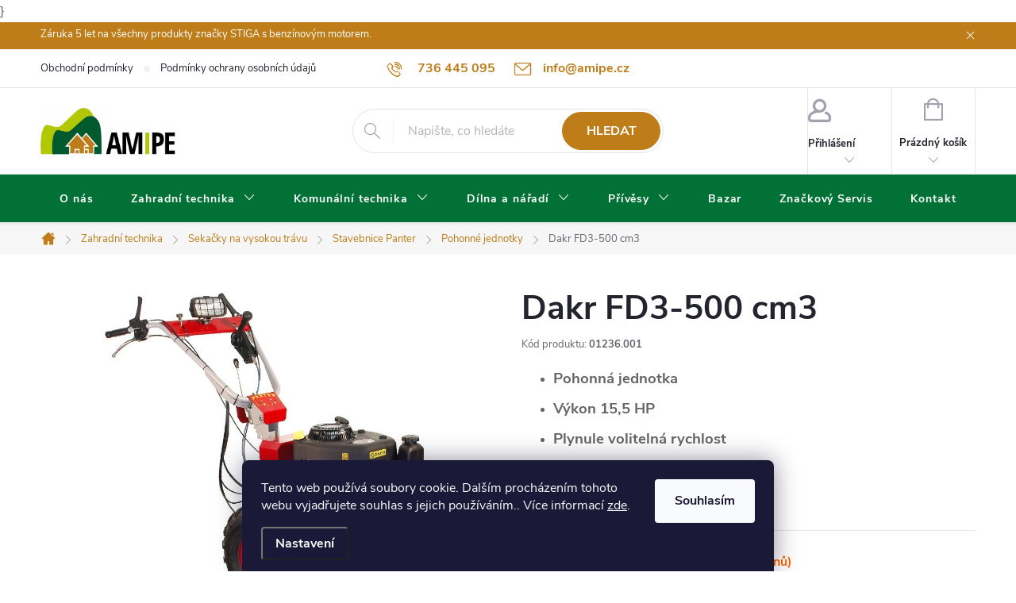

--- FILE ---
content_type: text/html; charset=utf-8
request_url: https://www.zahrady-sekacky.cz/pohonne-jednotky/dakr-fd-3-500-cm3/
body_size: 31974
content:
<!doctype html><html lang="cs" dir="ltr" class="header-background-dark external-fonts-loaded"><head><meta charset="utf-8" /><meta name="viewport" content="width=device-width,initial-scale=1" /><title>Dakr FD3-500 cm3 - AMIPE s. r. o.</title><link rel="preconnect" href="https://cdn.myshoptet.com" /><link rel="dns-prefetch" href="https://cdn.myshoptet.com" /><link rel="preload" href="https://cdn.myshoptet.com/prj/dist/master/cms/libs/jquery/jquery-1.11.3.min.js" as="script" /><link href="https://cdn.myshoptet.com/prj/dist/master/cms/templates/frontend_templates/shared/css/font-face/source-sans-3.css" rel="stylesheet"><link href="https://cdn.myshoptet.com/prj/dist/master/cms/templates/frontend_templates/shared/css/font-face/exo-2.css" rel="stylesheet"><script>
dataLayer = [];
dataLayer.push({'shoptet' : {
    "pageId": 1662,
    "pageType": "productDetail",
    "currency": "CZK",
    "currencyInfo": {
        "decimalSeparator": ",",
        "exchangeRate": 1,
        "priceDecimalPlaces": 2,
        "symbol": "K\u010d",
        "symbolLeft": 0,
        "thousandSeparator": " "
    },
    "language": "cs",
    "projectId": 247863,
    "product": {
        "id": 7701,
        "guid": "03b30003-1b05-11e9-a8f6-002590dad85e",
        "hasVariants": false,
        "codes": [
            {
                "code": "01236.001"
            }
        ],
        "code": "01236.001",
        "name": "Dakr FD3-500 cm3",
        "appendix": "",
        "weight": "0",
        "manufacturer": "Dakr",
        "manufacturerGuid": "1EF5332DFDDC6A88996FDA0BA3DED3EE",
        "currentCategory": "Zahradn\u00ed Technika | Seka\u010dky na vysokou tr\u00e1vu | Stavebnice Panter | Pohonn\u00e9 jednotky",
        "currentCategoryGuid": "df06c576-1afa-11e9-a8f6-002590dad85e",
        "defaultCategory": "Zahradn\u00ed Technika | Seka\u010dky na vysokou tr\u00e1vu | Stavebnice Panter | Pohonn\u00e9 jednotky",
        "defaultCategoryGuid": "df06c576-1afa-11e9-a8f6-002590dad85e",
        "currency": "CZK",
        "priceWithVat": 72530
    },
    "stocks": [
        {
            "id": "ext",
            "title": "Sklad",
            "isDeliveryPoint": 0,
            "visibleOnEshop": 1
        }
    ],
    "cartInfo": {
        "id": null,
        "freeShipping": false,
        "freeShippingFrom": 80000,
        "leftToFreeGift": {
            "formattedPrice": "0 K\u010d",
            "priceLeft": 0
        },
        "freeGift": false,
        "leftToFreeShipping": {
            "priceLeft": 80000,
            "dependOnRegion": 0,
            "formattedPrice": "80 000 K\u010d"
        },
        "discountCoupon": [],
        "getNoBillingShippingPrice": {
            "withoutVat": 0,
            "vat": 0,
            "withVat": 0
        },
        "cartItems": [],
        "taxMode": "ORDINARY"
    },
    "cart": [],
    "customer": {
        "priceRatio": 1,
        "priceListId": 1,
        "groupId": null,
        "registered": false,
        "mainAccount": false
    }
}});
dataLayer.push({'cookie_consent' : {
    "marketing": "denied",
    "analytics": "denied"
}});
document.addEventListener('DOMContentLoaded', function() {
    shoptet.consent.onAccept(function(agreements) {
        if (agreements.length == 0) {
            return;
        }
        dataLayer.push({
            'cookie_consent' : {
                'marketing' : (agreements.includes(shoptet.config.cookiesConsentOptPersonalisation)
                    ? 'granted' : 'denied'),
                'analytics': (agreements.includes(shoptet.config.cookiesConsentOptAnalytics)
                    ? 'granted' : 'denied')
            },
            'event': 'cookie_consent'
        });
    });
});
</script>

<!-- Google Tag Manager -->
<script>(function(w,d,s,l,i){w[l]=w[l]||[];w[l].push({'gtm.start':
new Date().getTime(),event:'gtm.js'});var f=d.getElementsByTagName(s)[0],
j=d.createElement(s),dl=l!='dataLayer'?'&l='+l:'';j.async=true;j.src=
'https://www.googletagmanager.com/gtm.js?id='+i+dl;f.parentNode.insertBefore(j,f);
})(window,document,'script','dataLayer','GTM-TC935BD');</script>
<!-- End Google Tag Manager -->

<meta property="og:type" content="website"><meta property="og:site_name" content="zahrady-sekacky.cz"><meta property="og:url" content="https://www.zahrady-sekacky.cz/pohonne-jednotky/dakr-fd-3-500-cm3/"><meta property="og:title" content="Dakr FD3-500 cm3 - AMIPE s. r. o."><meta name="author" content="AMIPE s. r. o."><meta name="web_author" content="Shoptet.cz"><meta name="dcterms.rightsHolder" content="www.zahrady-sekacky.cz"><meta name="robots" content="index,follow"><meta property="og:image" content="https://cdn.myshoptet.com/usr/www.zahrady-sekacky.cz/user/shop/big/7701-7_panter-fd-3-s-motorem-500-cm3.jpg?5d8dc216"><meta property="og:description" content="Dakr FD3-500 cm3, 
Pohonná jednotka
Výkon 15,5 HP
Plynule volitelná rychlost
Zpátečka
"><meta name="description" content="Dakr FD3-500 cm3, 
Pohonná jednotka
Výkon 15,5 HP
Plynule volitelná rychlost
Zpátečka
"><meta property="product:price:amount" content="72530"><meta property="product:price:currency" content="CZK"><style>:root {--color-primary: #BE7D19;--color-primary-h: 36;--color-primary-s: 77%;--color-primary-l: 42%;--color-primary-hover: #017125;--color-primary-hover-h: 139;--color-primary-hover-s: 98%;--color-primary-hover-l: 22%;--color-secondary: #017125;--color-secondary-h: 139;--color-secondary-s: 98%;--color-secondary-l: 22%;--color-secondary-hover: #BE7D19;--color-secondary-hover-h: 36;--color-secondary-hover-s: 77%;--color-secondary-hover-l: 42%;--color-tertiary: #017125;--color-tertiary-h: 139;--color-tertiary-s: 98%;--color-tertiary-l: 22%;--color-tertiary-hover: #017125;--color-tertiary-hover-h: 139;--color-tertiary-hover-s: 98%;--color-tertiary-hover-l: 22%;--color-header-background: #017125;--template-font: "Source Sans 3";--template-headings-font: "Exo 2";--header-background-url: url("[data-uri]");--cookies-notice-background: #1A1937;--cookies-notice-color: #F8FAFB;--cookies-notice-button-hover: #f5f5f5;--cookies-notice-link-hover: #27263f;--templates-update-management-preview-mode-content: "Náhled aktualizací šablony je aktivní pro váš prohlížeč."}</style>
    <script>var shoptet = shoptet || {};</script>
    <script src="https://cdn.myshoptet.com/prj/dist/master/shop/dist/main-3g-header.js.05f199e7fd2450312de2.js"></script>
<!-- User include --><!-- service 776(417) html code header -->
<link type="text/css" rel="stylesheet" media="all"  href="https://cdn.myshoptet.com/usr/paxio.myshoptet.com/user/documents/blank/style.css?v1602546"/>
<link href="https://cdn.myshoptet.com/prj/dist/master/shop/dist/font-shoptet-11.css.62c94c7785ff2cea73b2.css" rel="stylesheet">
<link href="https://cdn.myshoptet.com/usr/paxio.myshoptet.com/user/documents/blank/ikony.css?v9" rel="stylesheet">
<link type="text/css" rel="stylesheet" media="screen"  href="https://cdn.myshoptet.com/usr/paxio.myshoptet.com/user/documents/blank/preklady.css?v27" />
<link rel="stylesheet" href="https://cdn.myshoptet.com/usr/paxio.myshoptet.com/user/documents/blank/Slider/slick.css" />
<link rel="stylesheet" href="https://cdn.myshoptet.com/usr/paxio.myshoptet.com/user/documents/blank/Slider/slick-theme.css?v4" />
<link rel="stylesheet" href="https://cdn.myshoptet.com/usr/paxio.myshoptet.com/user/documents/blank/Slider/slick-classic.css?v3" />

<!-- service 731(376) html code header -->
<link rel="preconnect" href="https://image.pobo.cz/" crossorigin>
<link rel="stylesheet" href="https://image.pobo.cz/assets/fix-header.css?v=10" media="print" onload="this.media='all'">
<script src="https://image.pobo.cz/assets/fix-header.js"></script>


<!-- project html code header -->
<style> 
/* ZMĚNA BARVY POZADÍ HLAVNÍHO MENU */

@media screen and (min-width: 768px) {
#header::after{background-color: #017135;} /* BARVA POZADÍ MENU */
.navigation-in {background-color: transparent;}
.navigation-in > ul > li > a, .submenu-arrow::after {color: #fff;} /* BARVA TEXTU V MENU */
.menu-helper::after {color: #BE7D19;} /* BARVA HAMBURGERU */

@media screen and (min-width: 1200px){
.top-navigation-bar .project-email {display: inline-block;font-size: 16px;font-weight: bold;margin-left: 24px;color: var(--color-primary);}
a.project-email::before {content: '\e910';font-size: 16px;}
}
@media screen and (min-width: 360px) and (max-width: 767px){
.top-navigation-contacts{display: block !important;}
.top-navigation-contacts .project-phone{display: none !important;}
.top-navigation-contacts .project-email{display: block !important;position: absolute;right: 164px;top: 15px;color: #A3A3AF;}
a.project-email::before {content: '\e910';}
.top-navigation-contacts .project-email span{display: none;}
}

.btn:not(.cart-count), .compact-form .form-control, .pagination > a, .pagination > strong, a.login-btn{border-radius: 30px;}

</style>

<script type="text/javascript">

                /* <![CDATA[ */

                var seznam_retargeting_id = 47951;

                /* ]]> */
                
</script>

}
<script type="text/javascript" src="//c.imedia.cz/js/retargeting.js"></script>

<meta name="google-site-verification" content="Yyw-bTNvZPqk1zabWl777NKXl8TPcQoG_afG9MzK8R4" />



<!-- /User include --><link rel="shortcut icon" href="/favicon.ico" type="image/x-icon" /><link rel="canonical" href="https://www.zahrady-sekacky.cz/pohonne-jednotky/dakr-fd-3-500-cm3/" />    <script>
        var _hwq = _hwq || [];
        _hwq.push(['setKey', 'EF66F26A4EDB138EE88F2BFEAE3C8230']);
        _hwq.push(['setTopPos', '200']);
        _hwq.push(['showWidget', '22']);
        (function() {
            var ho = document.createElement('script');
            ho.src = 'https://cz.im9.cz/direct/i/gjs.php?n=wdgt&sak=EF66F26A4EDB138EE88F2BFEAE3C8230';
            var s = document.getElementsByTagName('script')[0]; s.parentNode.insertBefore(ho, s);
        })();
    </script>
    <!-- Global site tag (gtag.js) - Google Analytics -->
    <script async src="https://www.googletagmanager.com/gtag/js?id=G-YWKV7PE233"></script>
    <script>
        
        window.dataLayer = window.dataLayer || [];
        function gtag(){dataLayer.push(arguments);}
        

                    console.debug('default consent data');

            gtag('consent', 'default', {"ad_storage":"denied","analytics_storage":"denied","ad_user_data":"denied","ad_personalization":"denied","wait_for_update":500});
            dataLayer.push({
                'event': 'default_consent'
            });
        
        gtag('js', new Date());

                gtag('config', 'UA-135927611-1', { 'groups': "UA" });
        
                gtag('config', 'G-YWKV7PE233', {"groups":"GA4","send_page_view":false,"content_group":"productDetail","currency":"CZK","page_language":"cs"});
        
                gtag('config', 'AW-740121885', {"allow_enhanced_conversions":true});
        
        
        
        
        
                    gtag('event', 'page_view', {"send_to":"GA4","page_language":"cs","content_group":"productDetail","currency":"CZK"});
        
                gtag('set', 'currency', 'CZK');

        gtag('event', 'view_item', {
            "send_to": "UA",
            "items": [
                {
                    "id": "01236.001",
                    "name": "Dakr FD3-500 cm3",
                    "category": "Zahradn\u00ed Technika \/ Seka\u010dky na vysokou tr\u00e1vu \/ Stavebnice Panter \/ Pohonn\u00e9 jednotky",
                                        "brand": "Dakr",
                                                            "price": 59942.15
                }
            ]
        });
        
        
        
        
        
                    gtag('event', 'view_item', {"send_to":"GA4","page_language":"cs","content_group":"productDetail","value":59942.150000000001,"currency":"CZK","items":[{"item_id":"01236.001","item_name":"Dakr FD3-500 cm3","item_brand":"Dakr","item_category":"Zahradn\u00ed Technika","item_category2":"Seka\u010dky na vysokou tr\u00e1vu","item_category3":"Stavebnice Panter","item_category4":"Pohonn\u00e9 jednotky","price":59942.150000000001,"quantity":1,"index":0}]});
        
        
        
        
        
        
        
        document.addEventListener('DOMContentLoaded', function() {
            if (typeof shoptet.tracking !== 'undefined') {
                for (var id in shoptet.tracking.bannersList) {
                    gtag('event', 'view_promotion', {
                        "send_to": "UA",
                        "promotions": [
                            {
                                "id": shoptet.tracking.bannersList[id].id,
                                "name": shoptet.tracking.bannersList[id].name,
                                "position": shoptet.tracking.bannersList[id].position
                            }
                        ]
                    });
                }
            }

            shoptet.consent.onAccept(function(agreements) {
                if (agreements.length !== 0) {
                    console.debug('gtag consent accept');
                    var gtagConsentPayload =  {
                        'ad_storage': agreements.includes(shoptet.config.cookiesConsentOptPersonalisation)
                            ? 'granted' : 'denied',
                        'analytics_storage': agreements.includes(shoptet.config.cookiesConsentOptAnalytics)
                            ? 'granted' : 'denied',
                                                                                                'ad_user_data': agreements.includes(shoptet.config.cookiesConsentOptPersonalisation)
                            ? 'granted' : 'denied',
                        'ad_personalization': agreements.includes(shoptet.config.cookiesConsentOptPersonalisation)
                            ? 'granted' : 'denied',
                        };
                    console.debug('update consent data', gtagConsentPayload);
                    gtag('consent', 'update', gtagConsentPayload);
                    dataLayer.push(
                        { 'event': 'update_consent' }
                    );
                }
            });
        });
    </script>
<script>
    (function(t, r, a, c, k, i, n, g) { t['ROIDataObject'] = k;
    t[k]=t[k]||function(){ (t[k].q=t[k].q||[]).push(arguments) },t[k].c=i;n=r.createElement(a),
    g=r.getElementsByTagName(a)[0];n.async=1;n.src=c;g.parentNode.insertBefore(n,g)
    })(window, document, 'script', '//www.heureka.cz/ocm/sdk.js?source=shoptet&version=2&page=product_detail', 'heureka', 'cz');

    heureka('set_user_consent', 0);
</script>
</head><body class="desktop id-1662 in-pohonne-jednotky template-11 type-product type-detail one-column-body columns-3 blank-mode blank-mode-css ums_forms_redesign--off ums_a11y_category_page--on ums_discussion_rating_forms--off ums_flags_display_unification--on ums_a11y_login--on mobile-header-version-1">
        <div id="fb-root"></div>
        <script>
            window.fbAsyncInit = function() {
                FB.init({
//                    appId            : 'your-app-id',
                    autoLogAppEvents : true,
                    xfbml            : true,
                    version          : 'v19.0'
                });
            };
        </script>
        <script async defer crossorigin="anonymous" src="https://connect.facebook.net/cs_CZ/sdk.js"></script>
<!-- Google Tag Manager (noscript) -->
<noscript><iframe src="https://www.googletagmanager.com/ns.html?id=GTM-TC935BD"
height="0" width="0" style="display:none;visibility:hidden"></iframe></noscript>
<!-- End Google Tag Manager (noscript) -->

    <div class="siteCookies siteCookies--bottom siteCookies--dark js-siteCookies" role="dialog" data-testid="cookiesPopup" data-nosnippet>
        <div class="siteCookies__form">
            <div class="siteCookies__content">
                <div class="siteCookies__text">
                    Tento web používá soubory cookie. Dalším procházením tohoto webu vyjadřujete souhlas s jejich používáním.. Více informací <a href="http://www.zahrady-sekacky.cz/podminky-ochrany-osobnich-udaju/" target="\">zde</a>.
                </div>
                <p class="siteCookies__links">
                    <button class="siteCookies__link js-cookies-settings" aria-label="Nastavení cookies" data-testid="cookiesSettings">Nastavení</button>
                </p>
            </div>
            <div class="siteCookies__buttonWrap">
                                <button class="siteCookies__button js-cookiesConsentSubmit" value="all" aria-label="Přijmout cookies" data-testid="buttonCookiesAccept">Souhlasím</button>
            </div>
        </div>
        <script>
            document.addEventListener("DOMContentLoaded", () => {
                const siteCookies = document.querySelector('.js-siteCookies');
                document.addEventListener("scroll", shoptet.common.throttle(() => {
                    const st = document.documentElement.scrollTop;
                    if (st > 1) {
                        siteCookies.classList.add('siteCookies--scrolled');
                    } else {
                        siteCookies.classList.remove('siteCookies--scrolled');
                    }
                }, 100));
            });
        </script>
    </div>
<a href="#content" class="skip-link sr-only">Přejít na obsah</a><div class="overall-wrapper"><div class="site-msg information"><div class="container"><div class="text">Záruka 5 let na všechny produkty značky STIGA s benzínovým motorem.</div><div class="close js-close-information-msg"></div></div></div><div class="user-action"><div class="container">
    <div class="user-action-in">
                    <div id="login" class="user-action-login popup-widget login-widget" role="dialog" aria-labelledby="loginHeading">
        <div class="popup-widget-inner">
                            <h2 id="loginHeading">Přihlášení k vašemu účtu</h2><div id="customerLogin"><form action="/action/Customer/Login/" method="post" id="formLoginIncluded" class="csrf-enabled formLogin" data-testid="formLogin"><input type="hidden" name="referer" value="" /><div class="form-group"><div class="input-wrapper email js-validated-element-wrapper no-label"><input type="email" name="email" class="form-control" autofocus placeholder="E-mailová adresa (např. jan@novak.cz)" data-testid="inputEmail" autocomplete="email" required /></div></div><div class="form-group"><div class="input-wrapper password js-validated-element-wrapper no-label"><input type="password" name="password" class="form-control" placeholder="Heslo" data-testid="inputPassword" autocomplete="current-password" required /><span class="no-display">Nemůžete vyplnit toto pole</span><input type="text" name="surname" value="" class="no-display" /></div></div><div class="form-group"><div class="login-wrapper"><button type="submit" class="btn btn-secondary btn-text btn-login" data-testid="buttonSubmit">Přihlásit se</button><div class="password-helper"><a href="/registrace/" data-testid="signup" rel="nofollow">Nová registrace</a><a href="/klient/zapomenute-heslo/" rel="nofollow">Zapomenuté heslo</a></div></div></div></form>
</div>                    </div>
    </div>

                            <div id="cart-widget" class="user-action-cart popup-widget cart-widget loader-wrapper" data-testid="popupCartWidget" role="dialog" aria-hidden="true">
    <div class="popup-widget-inner cart-widget-inner place-cart-here">
        <div class="loader-overlay">
            <div class="loader"></div>
        </div>
    </div>

    <div class="cart-widget-button">
        <a href="/kosik/" class="btn btn-conversion" id="continue-order-button" rel="nofollow" data-testid="buttonNextStep">Pokračovat do košíku</a>
    </div>
</div>
            </div>
</div>
</div><div class="top-navigation-bar" data-testid="topNavigationBar">

    <div class="container">

        <div class="top-navigation-contacts">
            <strong>Zákaznická podpora:</strong><a href="tel:736445095" class="project-phone" aria-label="Zavolat na 736445095" data-testid="contactboxPhone"><span>736 445 095</span></a><a href="mailto:info@amipe.cz" class="project-email" data-testid="contactboxEmail"><span>info@amipe.cz</span></a>        </div>

                            <div class="top-navigation-menu">
                <div class="top-navigation-menu-trigger"></div>
                <ul class="top-navigation-bar-menu">
                                            <li class="top-navigation-menu-item-39">
                            <a href="/obchodni-podminky/">Obchodní podmínky</a>
                        </li>
                                            <li class="top-navigation-menu-item-691">
                            <a href="/podminky-ochrany-osobnich-udaju/">Podmínky ochrany osobních údajů </a>
                        </li>
                                    </ul>
                <ul class="top-navigation-bar-menu-helper"></ul>
            </div>
        
        <div class="top-navigation-tools">
            <div class="responsive-tools">
                <a href="#" class="toggle-window" data-target="search" aria-label="Hledat" data-testid="linkSearchIcon"></a>
                                                            <a href="#" class="toggle-window" data-target="login"></a>
                                                    <a href="#" class="toggle-window" data-target="navigation" aria-label="Menu" data-testid="hamburgerMenu"></a>
            </div>
                        <button class="top-nav-button top-nav-button-login toggle-window" type="button" data-target="login" aria-haspopup="dialog" aria-controls="login" aria-expanded="false" data-testid="signin"><span>Přihlášení</span></button>        </div>

    </div>

</div>
<header id="header"><div class="container navigation-wrapper">
    <div class="header-top">
        <div class="site-name-wrapper">
            <div class="site-name"><a href="/" data-testid="linkWebsiteLogo"><img src="https://cdn.myshoptet.com/usr/www.zahrady-sekacky.cz/user/logos/logo_bok_ex-2.jpeg" alt="AMIPE s. r. o." fetchpriority="low" /></a></div>        </div>
        <div class="search" itemscope itemtype="https://schema.org/WebSite">
            <meta itemprop="headline" content="Pohonné jednotky"/><meta itemprop="url" content="https://www.zahrady-sekacky.cz"/><meta itemprop="text" content="Dakr FD3-500 cm3, Pohonná jednotka Výkon 15,5 HP Plynule volitelná rychlost Zpátečka "/>            <form action="/action/ProductSearch/prepareString/" method="post"
    id="formSearchForm" class="search-form compact-form js-search-main"
    itemprop="potentialAction" itemscope itemtype="https://schema.org/SearchAction" data-testid="searchForm">
    <fieldset>
        <meta itemprop="target"
            content="https://www.zahrady-sekacky.cz/vyhledavani/?string={string}"/>
        <input type="hidden" name="language" value="cs"/>
        
            
<input
    type="search"
    name="string"
        class="query-input form-control search-input js-search-input"
    placeholder="Napište, co hledáte"
    autocomplete="off"
    required
    itemprop="query-input"
    aria-label="Vyhledávání"
    data-testid="searchInput"
>
            <button type="submit" class="btn btn-default" data-testid="searchBtn">Hledat</button>
        
    </fieldset>
</form>
        </div>
        <div class="navigation-buttons">
                
    <a href="/kosik/" class="btn btn-icon toggle-window cart-count" data-target="cart" data-hover="true" data-redirect="true" data-testid="headerCart" rel="nofollow" aria-haspopup="dialog" aria-expanded="false" aria-controls="cart-widget">
        
                <span class="sr-only">Nákupní košík</span>
        
            <span class="cart-price visible-lg-inline-block" data-testid="headerCartPrice">
                                    Prázdný košík                            </span>
        
    
            </a>
        </div>
    </div>
    <nav id="navigation" aria-label="Hlavní menu" data-collapsible="true"><div class="navigation-in menu"><ul class="menu-level-1" role="menubar" data-testid="headerMenuItems"><li class="menu-item-1226" role="none"><a href="/o-nas/" data-testid="headerMenuItem" role="menuitem" aria-expanded="false"><b>O nás</b></a></li>
<li class="menu-item-694 ext" role="none"><a href="/zahradni-technika/" data-testid="headerMenuItem" role="menuitem" aria-haspopup="true" aria-expanded="false"><b>Zahradní technika</b><span class="submenu-arrow"></span></a><ul class="menu-level-2" aria-label="Zahradní technika" tabindex="-1" role="menu"><li class="menu-item-3054 has-third-level" role="none"><a href="/stiga-3/" class="menu-image" data-testid="headerMenuItem" tabindex="-1" aria-hidden="true"><img src="data:image/svg+xml,%3Csvg%20width%3D%22140%22%20height%3D%22100%22%20xmlns%3D%22http%3A%2F%2Fwww.w3.org%2F2000%2Fsvg%22%3E%3C%2Fsvg%3E" alt="" aria-hidden="true" width="140" height="100"  data-src="https://cdn.myshoptet.com/usr/www.zahrady-sekacky.cz/user/categories/thumb/450683e4588f485cd92ea645f3f7d603d47a85ed_swift372e_2t0250481st1_full01-1.jpg" fetchpriority="low" /></a><div><a href="/stiga-3/" data-testid="headerMenuItem" role="menuitem"><span>STIGA</span></a>
                                                    <ul class="menu-level-3" role="menu">
                                                                    <li class="menu-item-3057" role="none">
                                        <a href="/sekacky-2/" data-testid="headerMenuItem" role="menuitem">
                                            Sekačky</a>,                                    </li>
                                                                    <li class="menu-item-3060" role="none">
                                        <a href="/zahradni-traktory-2/" data-testid="headerMenuItem" role="menuitem">
                                            Zahradní traktory</a>,                                    </li>
                                                                    <li class="menu-item-3066" role="none">
                                        <a href="/provzdusnovace-vertikutatory-2/" data-testid="headerMenuItem" role="menuitem">
                                            Provzdušňovače - vertikutátory</a>,                                    </li>
                                                                    <li class="menu-item-3069" role="none">
                                        <a href="/plotostrihy-2/" data-testid="headerMenuItem" role="menuitem">
                                            Plotostřihy</a>,                                    </li>
                                                                    <li class="menu-item-3063" role="none">
                                        <a href="/krovinorezy-a-vyzinace-2/" data-testid="headerMenuItem" role="menuitem">
                                            Křovinořezy a vyžínače</a>,                                    </li>
                                                                    <li class="menu-item-3072" role="none">
                                        <a href="/retezove-pily-2/" data-testid="headerMenuItem" role="menuitem">
                                            Řetězové pily</a>,                                    </li>
                                                                    <li class="menu-item-3078" role="none">
                                        <a href="/vysavace-a-foukace-listi-2/" data-testid="headerMenuItem" role="menuitem">
                                            Vysavače a foukače listí</a>,                                    </li>
                                                                    <li class="menu-item-3075" role="none">
                                        <a href="/drtice-a-stepkovace-2/" data-testid="headerMenuItem" role="menuitem">
                                            Drtiče a štěpkovače</a>,                                    </li>
                                                                    <li class="menu-item-3081" role="none">
                                        <a href="/snehove-frezy-2/" data-testid="headerMenuItem" role="menuitem">
                                            Sněhové frézy</a>                                    </li>
                                                            </ul>
                        </div></li><li class="menu-item-709 has-third-level" role="none"><a href="/traktory-a-ridery/" class="menu-image" data-testid="headerMenuItem" tabindex="-1" aria-hidden="true"><img src="data:image/svg+xml,%3Csvg%20width%3D%22140%22%20height%3D%22100%22%20xmlns%3D%22http%3A%2F%2Fwww.w3.org%2F2000%2Fsvg%22%3E%3C%2Fsvg%3E" alt="" aria-hidden="true" width="140" height="100"  data-src="https://cdn.myshoptet.com/usr/www.zahrady-sekacky.cz/user/categories/thumb/stiga_estate_5102_h_m.jpg" fetchpriority="low" /></a><div><a href="/traktory-a-ridery/" data-testid="headerMenuItem" role="menuitem"><span>Traktory a Ridery</span></a>
                                                    <ul class="menu-level-3" role="menu">
                                                                    <li class="menu-item-1106" role="none">
                                        <a href="/zahradni-traktory/" data-testid="headerMenuItem" role="menuitem">
                                            Zahradní traktory</a>,                                    </li>
                                                                    <li class="menu-item-1103" role="none">
                                        <a href="/ridery/" data-testid="headerMenuItem" role="menuitem">
                                            Ridery</a>,                                    </li>
                                                                    <li class="menu-item-1121" role="none">
                                        <a href="/prislusenstvi-4/" data-testid="headerMenuItem" role="menuitem">
                                            Příslušenství</a>                                    </li>
                                                            </ul>
                        </div></li><li class="menu-item-712 has-third-level" role="none"><a href="/sekacky/" class="menu-image" data-testid="headerMenuItem" tabindex="-1" aria-hidden="true"><img src="data:image/svg+xml,%3Csvg%20width%3D%22140%22%20height%3D%22100%22%20xmlns%3D%22http%3A%2F%2Fwww.w3.org%2F2000%2Fsvg%22%3E%3C%2Fsvg%3E" alt="" aria-hidden="true" width="140" height="100"  data-src="https://cdn.myshoptet.com/usr/www.zahrady-sekacky.cz/user/categories/thumb/obr__zek_2024-02-09_135730959.png" fetchpriority="low" /></a><div><a href="/sekacky/" data-testid="headerMenuItem" role="menuitem"><span>Sekačky</span></a>
                                                    <ul class="menu-level-3" role="menu">
                                                                    <li class="menu-item-718" role="none">
                                        <a href="/benzinove/" data-testid="headerMenuItem" role="menuitem">
                                            Benzínové</a>,                                    </li>
                                                                    <li class="menu-item-721" role="none">
                                        <a href="/elektricke/" data-testid="headerMenuItem" role="menuitem">
                                            Elektrické</a>,                                    </li>
                                                                    <li class="menu-item-1048" role="none">
                                        <a href="/vretenove/" data-testid="headerMenuItem" role="menuitem">
                                            Vřetenové</a>,                                    </li>
                                                                    <li class="menu-item-1154" role="none">
                                        <a href="/prislusenstvi-6/" data-testid="headerMenuItem" role="menuitem">
                                            Příslušenství</a>                                    </li>
                                                            </ul>
                        </div></li><li class="menu-item-1109 has-third-level" role="none"><a href="/roboticke-sekacky/" class="menu-image" data-testid="headerMenuItem" tabindex="-1" aria-hidden="true"><img src="data:image/svg+xml,%3Csvg%20width%3D%22140%22%20height%3D%22100%22%20xmlns%3D%22http%3A%2F%2Fwww.w3.org%2F2000%2Fsvg%22%3E%3C%2Fsvg%3E" alt="" aria-hidden="true" width="140" height="100"  data-src="https://cdn.myshoptet.com/usr/www.zahrady-sekacky.cz/user/categories/thumb/obr__zek_2023-02-09_140653802.png" fetchpriority="low" /></a><div><a href="/roboticke-sekacky/" data-testid="headerMenuItem" role="menuitem"><span>Robotické sekačky</span></a>
                                                    <ul class="menu-level-3" role="menu">
                                                                    <li class="menu-item-1112" role="none">
                                        <a href="/stiga/" data-testid="headerMenuItem" role="menuitem">
                                            Stiga</a>,                                    </li>
                                                                    <li class="menu-item-3036" role="none">
                                        <a href="/techline/" data-testid="headerMenuItem" role="menuitem">
                                            TECHline</a>                                    </li>
                                                            </ul>
                        </div></li><li class="menu-item-1124 has-third-level" role="none"><a href="/aku-program/" class="menu-image" data-testid="headerMenuItem" tabindex="-1" aria-hidden="true"><img src="data:image/svg+xml,%3Csvg%20width%3D%22140%22%20height%3D%22100%22%20xmlns%3D%22http%3A%2F%2Fwww.w3.org%2F2000%2Fsvg%22%3E%3C%2Fsvg%3E" alt="" aria-hidden="true" width="140" height="100"  data-src="https://cdn.myshoptet.com/usr/www.zahrady-sekacky.cz/user/categories/thumb/stiga-combi-43-s-ae-elektricka-akumulatorova-sekacka-ku56a.jpg" fetchpriority="low" /></a><div><a href="/aku-program/" data-testid="headerMenuItem" role="menuitem"><span>Aku program</span></a>
                                                    <ul class="menu-level-3" role="menu">
                                                                    <li class="menu-item-1160" role="none">
                                        <a href="/stiga-2/" data-testid="headerMenuItem" role="menuitem">
                                            Stiga</a>,                                    </li>
                                                                    <li class="menu-item-1689" role="none">
                                        <a href="/echo/" data-testid="headerMenuItem" role="menuitem">
                                            Echo</a>,                                    </li>
                                                                    <li class="menu-item-1683" role="none">
                                        <a href="/vega/" data-testid="headerMenuItem" role="menuitem">
                                            VeGA</a>,                                    </li>
                                                                    <li class="menu-item-1626" role="none">
                                        <a href="/ostatni/" data-testid="headerMenuItem" role="menuitem">
                                            Ostatní</a>                                    </li>
                                                            </ul>
                        </div></li><li class="menu-item-1136 has-third-level" role="none"><a href="/sekacky-na-vysokou-travu/" class="menu-image" data-testid="headerMenuItem" tabindex="-1" aria-hidden="true"><img src="data:image/svg+xml,%3Csvg%20width%3D%22140%22%20height%3D%22100%22%20xmlns%3D%22http%3A%2F%2Fwww.w3.org%2F2000%2Fsvg%22%3E%3C%2Fsvg%3E" alt="" aria-hidden="true" width="140" height="100"  data-src="https://cdn.myshoptet.com/usr/www.zahrady-sekacky.cz/user/categories/thumb/_vyr_56601233-018-s-krytem.jpg" fetchpriority="low" /></a><div><a href="/sekacky-na-vysokou-travu/" data-testid="headerMenuItem" role="menuitem"><span>Sekačky na vysokou trávu</span></a>
                                                    <ul class="menu-level-3" role="menu">
                                                                    <li class="menu-item-1641" role="none">
                                        <a href="/stavebnice-tekton/" data-testid="headerMenuItem" role="menuitem">
                                            Stavebnice Tekton</a>,                                    </li>
                                                                    <li class="menu-item-2403" role="none">
                                        <a href="/stavebnice-triton/" data-testid="headerMenuItem" role="menuitem">
                                            Stavebnice Triton</a>,                                    </li>
                                                                    <li class="menu-item-1644" role="none">
                                        <a href="/stavebnice-panter/" data-testid="headerMenuItem" role="menuitem">
                                            Stavebnice Panter</a>,                                    </li>
                                                                    <li class="menu-item-1250" role="none">
                                        <a href="/prislusenstvi-22/" data-testid="headerMenuItem" role="menuitem">
                                            Příslušenství</a>                                    </li>
                                                            </ul>
                        </div></li><li class="menu-item-1030 has-third-level" role="none"><a href="/kultivatory/" class="menu-image" data-testid="headerMenuItem" tabindex="-1" aria-hidden="true"><img src="data:image/svg+xml,%3Csvg%20width%3D%22140%22%20height%3D%22100%22%20xmlns%3D%22http%3A%2F%2Fwww.w3.org%2F2000%2Fsvg%22%3E%3C%2Fsvg%3E" alt="" aria-hidden="true" width="140" height="100"  data-src="https://cdn.myshoptet.com/usr/www.zahrady-sekacky.cz/user/categories/thumb/kultivator-pubert-nano-20-r-20974610808224_small11.jpg" fetchpriority="low" /></a><div><a href="/kultivatory/" data-testid="headerMenuItem" role="menuitem"><span>Kultivátory</span></a>
                                                    <ul class="menu-level-3" role="menu">
                                                                    <li class="menu-item-1087" role="none">
                                        <a href="/elektricke-8/" data-testid="headerMenuItem" role="menuitem">
                                            Elektrické</a>,                                    </li>
                                                                    <li class="menu-item-1090" role="none">
                                        <a href="/motorove-7/" data-testid="headerMenuItem" role="menuitem">
                                            Motorové</a>,                                    </li>
                                                                    <li class="menu-item-1172" role="none">
                                        <a href="/prislusenstvi-8/" data-testid="headerMenuItem" role="menuitem">
                                            Příslušenství</a>                                    </li>
                                                            </ul>
                        </div></li><li class="menu-item-1012 has-third-level" role="none"><a href="/provzdusnovace-vertikutatory/" class="menu-image" data-testid="headerMenuItem" tabindex="-1" aria-hidden="true"><img src="data:image/svg+xml,%3Csvg%20width%3D%22140%22%20height%3D%22100%22%20xmlns%3D%22http%3A%2F%2Fwww.w3.org%2F2000%2Fsvg%22%3E%3C%2Fsvg%3E" alt="" aria-hidden="true" width="140" height="100"  data-src="https://cdn.myshoptet.com/usr/www.zahrady-sekacky.cz/user/categories/thumb/66216cdb786b9b7b75a509eef71650c7.jpg" fetchpriority="low" /></a><div><a href="/provzdusnovace-vertikutatory/" data-testid="headerMenuItem" role="menuitem"><span>Provzdušňovače - vertikutátory</span></a>
                                                    <ul class="menu-level-3" role="menu">
                                                                    <li class="menu-item-1051" role="none">
                                        <a href="/elektricke-2/" data-testid="headerMenuItem" role="menuitem">
                                            Elektrické</a>,                                    </li>
                                                                    <li class="menu-item-1054" role="none">
                                        <a href="/motorove/" data-testid="headerMenuItem" role="menuitem">
                                            Motorové</a>,                                    </li>
                                                                    <li class="menu-item-1175" role="none">
                                        <a href="/prislusenstvi-9/" data-testid="headerMenuItem" role="menuitem">
                                            Příslušenství</a>                                    </li>
                                                            </ul>
                        </div></li><li class="menu-item-1015 has-third-level" role="none"><a href="/krovinorezy-a-vyzinace/" class="menu-image" data-testid="headerMenuItem" tabindex="-1" aria-hidden="true"><img src="data:image/svg+xml,%3Csvg%20width%3D%22140%22%20height%3D%22100%22%20xmlns%3D%22http%3A%2F%2Fwww.w3.org%2F2000%2Fsvg%22%3E%3C%2Fsvg%3E" alt="" aria-hidden="true" width="140" height="100"  data-src="https://cdn.myshoptet.com/usr/www.zahrady-sekacky.cz/user/categories/thumb/stiga-sbc-242-d_1.jpg" fetchpriority="low" /></a><div><a href="/krovinorezy-a-vyzinace/" data-testid="headerMenuItem" role="menuitem"><span>Křovinořezy a vyžínače</span></a>
                                                    <ul class="menu-level-3" role="menu">
                                                                    <li class="menu-item-1057" role="none">
                                        <a href="/elektricke-3/" data-testid="headerMenuItem" role="menuitem">
                                            Elektrické</a>,                                    </li>
                                                                    <li class="menu-item-1060" role="none">
                                        <a href="/motorove-2/" data-testid="headerMenuItem" role="menuitem">
                                            Motorové</a>,                                    </li>
                                                                    <li class="menu-item-1178" role="none">
                                        <a href="/prislusenstvi-10/" data-testid="headerMenuItem" role="menuitem">
                                            Příslušenství</a>                                    </li>
                                                            </ul>
                        </div></li><li class="menu-item-1018 has-third-level" role="none"><a href="/plotostrihy/" class="menu-image" data-testid="headerMenuItem" tabindex="-1" aria-hidden="true"><img src="data:image/svg+xml,%3Csvg%20width%3D%22140%22%20height%3D%22100%22%20xmlns%3D%22http%3A%2F%2Fwww.w3.org%2F2000%2Fsvg%22%3E%3C%2Fsvg%3E" alt="" aria-hidden="true" width="140" height="100"  data-src="https://cdn.myshoptet.com/usr/www.zahrady-sekacky.cz/user/categories/thumb/stiga-shp-60-60cm-bazar-160_1.jpg" fetchpriority="low" /></a><div><a href="/plotostrihy/" data-testid="headerMenuItem" role="menuitem"><span>Plotostřihy</span></a>
                                                    <ul class="menu-level-3" role="menu">
                                                                    <li class="menu-item-1063" role="none">
                                        <a href="/elektricke-4/" data-testid="headerMenuItem" role="menuitem">
                                            Elektrické</a>,                                    </li>
                                                                    <li class="menu-item-1066" role="none">
                                        <a href="/motorove-3/" data-testid="headerMenuItem" role="menuitem">
                                            Motorové</a>,                                    </li>
                                                                    <li class="menu-item-1181" role="none">
                                        <a href="/prislusenstvi-11/" data-testid="headerMenuItem" role="menuitem">
                                            Příslušenství</a>                                    </li>
                                                            </ul>
                        </div></li><li class="menu-item-1021 has-third-level" role="none"><a href="/retezove-pily/" class="menu-image" data-testid="headerMenuItem" tabindex="-1" aria-hidden="true"><img src="data:image/svg+xml,%3Csvg%20width%3D%22140%22%20height%3D%22100%22%20xmlns%3D%22http%3A%2F%2Fwww.w3.org%2F2000%2Fsvg%22%3E%3C%2Fsvg%3E" alt="" aria-hidden="true" width="140" height="100"  data-src="https://cdn.myshoptet.com/usr/www.zahrady-sekacky.cz/user/categories/thumb/stiga-sp-526_1.jpg" fetchpriority="low" /></a><div><a href="/retezove-pily/" data-testid="headerMenuItem" role="menuitem"><span>Řetězové pily</span></a>
                                                    <ul class="menu-level-3" role="menu">
                                                                    <li class="menu-item-1069" role="none">
                                        <a href="/elektricke-5/" data-testid="headerMenuItem" role="menuitem">
                                            Elektrické</a>,                                    </li>
                                                                    <li class="menu-item-1072" role="none">
                                        <a href="/motorove-4/" data-testid="headerMenuItem" role="menuitem">
                                            Motorové</a>,                                    </li>
                                                                    <li class="menu-item-1995" role="none">
                                        <a href="/jednorucni/" data-testid="headerMenuItem" role="menuitem">
                                            Jednoruční</a>,                                    </li>
                                                                    <li class="menu-item-2001" role="none">
                                        <a href="/vyvetvovaci/" data-testid="headerMenuItem" role="menuitem">
                                            Vyvětvovací</a>,                                    </li>
                                                                    <li class="menu-item-1184" role="none">
                                        <a href="/prislusenstvi-12/" data-testid="headerMenuItem" role="menuitem">
                                            Příslušenství</a>                                    </li>
                                                            </ul>
                        </div></li><li class="menu-item-1024 has-third-level" role="none"><a href="/vysavace-a-foukace-listi/" class="menu-image" data-testid="headerMenuItem" tabindex="-1" aria-hidden="true"><img src="data:image/svg+xml,%3Csvg%20width%3D%22140%22%20height%3D%22100%22%20xmlns%3D%22http%3A%2F%2Fwww.w3.org%2F2000%2Fsvg%22%3E%3C%2Fsvg%3E" alt="" aria-hidden="true" width="140" height="100"  data-src="https://cdn.myshoptet.com/usr/www.zahrady-sekacky.cz/user/categories/thumb/res_12f614073e3cd057c92b836b8d0ab722_full.jpg" fetchpriority="low" /></a><div><a href="/vysavace-a-foukace-listi/" data-testid="headerMenuItem" role="menuitem"><span>Vysavače a foukače listí</span></a>
                                                    <ul class="menu-level-3" role="menu">
                                                                    <li class="menu-item-1075" role="none">
                                        <a href="/elektricke-6/" data-testid="headerMenuItem" role="menuitem">
                                            Elektrické</a>,                                    </li>
                                                                    <li class="menu-item-1078" role="none">
                                        <a href="/motorove-5/" data-testid="headerMenuItem" role="menuitem">
                                            Motorové</a>,                                    </li>
                                                                    <li class="menu-item-1187" role="none">
                                        <a href="/prislusenstvi-13/" data-testid="headerMenuItem" role="menuitem">
                                            Příslušenství</a>                                    </li>
                                                            </ul>
                        </div></li><li class="menu-item-1027 has-third-level" role="none"><a href="/drtice-a-stepkovace/" class="menu-image" data-testid="headerMenuItem" tabindex="-1" aria-hidden="true"><img src="data:image/svg+xml,%3Csvg%20width%3D%22140%22%20height%3D%22100%22%20xmlns%3D%22http%3A%2F%2Fwww.w3.org%2F2000%2Fsvg%22%3E%3C%2Fsvg%3E" alt="" aria-hidden="true" width="140" height="100"  data-src="https://cdn.myshoptet.com/usr/www.zahrady-sekacky.cz/user/categories/thumb/980x750_src_drtic-1.jpg" fetchpriority="low" /></a><div><a href="/drtice-a-stepkovace/" data-testid="headerMenuItem" role="menuitem"><span>Drtiče a štěpkovače</span></a>
                                                    <ul class="menu-level-3" role="menu">
                                                                    <li class="menu-item-1081" role="none">
                                        <a href="/elektricke-7/" data-testid="headerMenuItem" role="menuitem">
                                            Elektrické</a>,                                    </li>
                                                                    <li class="menu-item-1084" role="none">
                                        <a href="/motorove-6/" data-testid="headerMenuItem" role="menuitem">
                                            Motorové</a>,                                    </li>
                                                                    <li class="menu-item-1190" role="none">
                                        <a href="/prislusenstvi-14/" data-testid="headerMenuItem" role="menuitem">
                                            Příslušenství</a>                                    </li>
                                                            </ul>
                        </div></li><li class="menu-item-1033 has-third-level" role="none"><a href="/zametaci-kartace/" class="menu-image" data-testid="headerMenuItem" tabindex="-1" aria-hidden="true"><img src="data:image/svg+xml,%3Csvg%20width%3D%22140%22%20height%3D%22100%22%20xmlns%3D%22http%3A%2F%2Fwww.w3.org%2F2000%2Fsvg%22%3E%3C%2Fsvg%3E" alt="" aria-hidden="true" width="140" height="100"  data-src="https://cdn.myshoptet.com/usr/www.zahrady-sekacky.cz/user/categories/thumb/zametaci-kartac-stiga-sws-800-g.jpg" fetchpriority="low" /></a><div><a href="/zametaci-kartace/" data-testid="headerMenuItem" role="menuitem"><span>Zametací stroje</span></a>
                                                    <ul class="menu-level-3" role="menu">
                                                                    <li class="menu-item-1093" role="none">
                                        <a href="/mechanicke/" data-testid="headerMenuItem" role="menuitem">
                                            Mechanické</a>,                                    </li>
                                                                    <li class="menu-item-1096" role="none">
                                        <a href="/motorove-8/" data-testid="headerMenuItem" role="menuitem">
                                            Motorové</a>,                                    </li>
                                                                    <li class="menu-item-1193" role="none">
                                        <a href="/prislusenstvi-15/" data-testid="headerMenuItem" role="menuitem">
                                            Příslušenství</a>                                    </li>
                                                            </ul>
                        </div></li><li class="menu-item-3048" role="none"><a href="/elektrocentraly/" class="menu-image" data-testid="headerMenuItem" tabindex="-1" aria-hidden="true"><img src="data:image/svg+xml,%3Csvg%20width%3D%22140%22%20height%3D%22100%22%20xmlns%3D%22http%3A%2F%2Fwww.w3.org%2F2000%2Fsvg%22%3E%3C%2Fsvg%3E" alt="" aria-hidden="true" width="140" height="100"  data-src="https://cdn.myshoptet.com/usr/www.zahrady-sekacky.cz/user/categories/thumb/vega_gk2500.jpg" fetchpriority="low" /></a><div><a href="/elektrocentraly/" data-testid="headerMenuItem" role="menuitem"><span>Elektrocentrály</span></a>
                        </div></li><li class="menu-item-1039 has-third-level" role="none"><a href="/snehove-frezy/" class="menu-image" data-testid="headerMenuItem" tabindex="-1" aria-hidden="true"><img src="data:image/svg+xml,%3Csvg%20width%3D%22140%22%20height%3D%22100%22%20xmlns%3D%22http%3A%2F%2Fwww.w3.org%2F2000%2Fsvg%22%3E%3C%2Fsvg%3E" alt="" aria-hidden="true" width="140" height="100"  data-src="https://cdn.myshoptet.com/usr/www.zahrady-sekacky.cz/user/categories/thumb/obr__zek_2022-01-27_145008.png" fetchpriority="low" /></a><div><a href="/snehove-frezy/" data-testid="headerMenuItem" role="menuitem"><span>Sněhové frézy</span></a>
                                                    <ul class="menu-level-3" role="menu">
                                                                    <li class="menu-item-1196" role="none">
                                        <a href="/prislusenstvi-16/" data-testid="headerMenuItem" role="menuitem">
                                            Příslušenství</a>                                    </li>
                                                            </ul>
                        </div></li><li class="menu-item-1042 has-third-level" role="none"><a href="/stipace-a-cirkularky-na-drevo/" class="menu-image" data-testid="headerMenuItem" tabindex="-1" aria-hidden="true"><img src="data:image/svg+xml,%3Csvg%20width%3D%22140%22%20height%3D%22100%22%20xmlns%3D%22http%3A%2F%2Fwww.w3.org%2F2000%2Fsvg%22%3E%3C%2Fsvg%3E" alt="" aria-hidden="true" width="140" height="100"  data-src="https://cdn.myshoptet.com/usr/www.zahrady-sekacky.cz/user/categories/thumb/hydraulicky-stipac-vega-lv-1210.jpg" fetchpriority="low" /></a><div><a href="/stipace-a-cirkularky-na-drevo/" data-testid="headerMenuItem" role="menuitem"><span>Štípače a cirkulárky na dřevo</span></a>
                                                    <ul class="menu-level-3" role="menu">
                                                                    <li class="menu-item-1199" role="none">
                                        <a href="/prislusenstvi-17/" data-testid="headerMenuItem" role="menuitem">
                                            Příslušenství</a>                                    </li>
                                                            </ul>
                        </div></li><li class="menu-item-3045" role="none"><a href="/elektricke-kolobezky/" class="menu-image" data-testid="headerMenuItem" tabindex="-1" aria-hidden="true"><img src="data:image/svg+xml,%3Csvg%20width%3D%22140%22%20height%3D%22100%22%20xmlns%3D%22http%3A%2F%2Fwww.w3.org%2F2000%2Fsvg%22%3E%3C%2Fsvg%3E" alt="" aria-hidden="true" width="140" height="100"  data-src="https://cdn.myshoptet.com/usr/www.zahrady-sekacky.cz/user/categories/thumb/vega_xtrem_cross_1000_plus_07.jpg" fetchpriority="low" /></a><div><a href="/elektricke-kolobezky/" data-testid="headerMenuItem" role="menuitem"><span>Elektrické koloběžky</span></a>
                        </div></li><li class="menu-item-1036 has-third-level" role="none"><a href="/postrikovace/" class="menu-image" data-testid="headerMenuItem" tabindex="-1" aria-hidden="true"><img src="data:image/svg+xml,%3Csvg%20width%3D%22140%22%20height%3D%22100%22%20xmlns%3D%22http%3A%2F%2Fwww.w3.org%2F2000%2Fsvg%22%3E%3C%2Fsvg%3E" alt="" aria-hidden="true" width="140" height="100"  data-src="https://cdn.myshoptet.com/usr/www.zahrady-sekacky.cz/user/categories/thumb/6000-x.jpg" fetchpriority="low" /></a><div><a href="/postrikovace/" data-testid="headerMenuItem" role="menuitem"><span>Postřikovače</span></a>
                                                    <ul class="menu-level-3" role="menu">
                                                                    <li class="menu-item-3030" role="none">
                                        <a href="/aku-postrikovace/" data-testid="headerMenuItem" role="menuitem">
                                            AKU Postřikovače</a>,                                    </li>
                                                                    <li class="menu-item-3033" role="none">
                                        <a href="/rucni-a-zadove-postrikovace/" data-testid="headerMenuItem" role="menuitem">
                                            Ruční a zádové postřikovače</a>,                                    </li>
                                                                    <li class="menu-item-1238" role="none">
                                        <a href="/prislusenstvi-19/" data-testid="headerMenuItem" role="menuitem">
                                            Příslušenství</a>                                    </li>
                                                            </ul>
                        </div></li><li class="menu-item-2013" role="none"><a href="/ostatni-4/" class="menu-image" data-testid="headerMenuItem" tabindex="-1" aria-hidden="true"><img src="data:image/svg+xml,%3Csvg%20width%3D%22140%22%20height%3D%22100%22%20xmlns%3D%22http%3A%2F%2Fwww.w3.org%2F2000%2Fsvg%22%3E%3C%2Fsvg%3E" alt="" aria-hidden="true" width="140" height="100"  data-src="https://cdn.myshoptet.com/usr/www.zahrady-sekacky.cz/user/categories/thumb/mb580-large.png" fetchpriority="low" /></a><div><a href="/ostatni-4/" data-testid="headerMenuItem" role="menuitem"><span>Ostatní</span></a>
                        </div></li><li class="menu-item-1045 has-third-level" role="none"><a href="/prislusenstvi-3/" class="menu-image" data-testid="headerMenuItem" tabindex="-1" aria-hidden="true"><img src="data:image/svg+xml,%3Csvg%20width%3D%22140%22%20height%3D%22100%22%20xmlns%3D%22http%3A%2F%2Fwww.w3.org%2F2000%2Fsvg%22%3E%3C%2Fsvg%3E" alt="" aria-hidden="true" width="140" height="100"  data-src="https://cdn.myshoptet.com/usr/www.zahrady-sekacky.cz/user/categories/thumb/796-1-briggs_and_stratton_4t_sae_30_1_4l_motorovy_olej-1.jpg" fetchpriority="low" /></a><div><a href="/prislusenstvi-3/" data-testid="headerMenuItem" role="menuitem"><span>Příslušenství</span></a>
                                                    <ul class="menu-level-3" role="menu">
                                                                    <li class="menu-item-1099" role="none">
                                        <a href="/oleje/" data-testid="headerMenuItem" role="menuitem">
                                            Oleje</a>,                                    </li>
                                                                    <li class="menu-item-1214" role="none">
                                        <a href="/vzduchove-filtry/" data-testid="headerMenuItem" role="menuitem">
                                            Vzduchové filtry</a>,                                    </li>
                                                                    <li class="menu-item-1217" role="none">
                                        <a href="/olejove-filtry/" data-testid="headerMenuItem" role="menuitem">
                                            Olejové filtry</a>,                                    </li>
                                                                    <li class="menu-item-2397" role="none">
                                        <a href="/zapalovaci-svicky-2/" data-testid="headerMenuItem" role="menuitem">
                                            Zapalovací svíčky</a>                                    </li>
                                                            </ul>
                        </div></li><li class="menu-item-3028" role="none"><a href="/darkove-poukazy/" class="menu-image" data-testid="headerMenuItem" tabindex="-1" aria-hidden="true"><img src="data:image/svg+xml,%3Csvg%20width%3D%22140%22%20height%3D%22100%22%20xmlns%3D%22http%3A%2F%2Fwww.w3.org%2F2000%2Fsvg%22%3E%3C%2Fsvg%3E" alt="" aria-hidden="true" width="140" height="100"  data-src="https://cdn.myshoptet.com/usr/www.zahrady-sekacky.cz/user/categories/thumb/obr__zek_2021-12-06_115925.png" fetchpriority="low" /></a><div><a href="/darkove-poukazy/" data-testid="headerMenuItem" role="menuitem"><span>Dárkové poukazy</span></a>
                        </div></li></ul></li>
<li class="menu-item-697 ext" role="none"><a href="/komunalni-technika/" data-testid="headerMenuItem" role="menuitem" aria-haspopup="true" aria-expanded="false"><b>Komunální technika</b><span class="submenu-arrow"></span></a><ul class="menu-level-2" aria-label="Komunální technika" tabindex="-1" role="menu"><li class="menu-item-2975 has-third-level" role="none"><a href="/komunalni-mulcovace/" class="menu-image" data-testid="headerMenuItem" tabindex="-1" aria-hidden="true"><img src="data:image/svg+xml,%3Csvg%20width%3D%22140%22%20height%3D%22100%22%20xmlns%3D%22http%3A%2F%2Fwww.w3.org%2F2000%2Fsvg%22%3E%3C%2Fsvg%3E" alt="" aria-hidden="true" width="140" height="100"  data-src="https://cdn.myshoptet.com/usr/www.zahrady-sekacky.cz/user/categories/thumb/bez_n__zvu.jpg" fetchpriority="low" /></a><div><a href="/komunalni-mulcovace/" data-testid="headerMenuItem" role="menuitem"><span>Komunální mulčovače</span></a>
                                                    <ul class="menu-level-3" role="menu">
                                                                    <li class="menu-item-3002" role="none">
                                        <a href="/mulcovaci-sekacky/" data-testid="headerMenuItem" role="menuitem">
                                            Mulčovací sekačky</a>,                                    </li>
                                                                    <li class="menu-item-3005" role="none">
                                        <a href="/allmahers/" data-testid="headerMenuItem" role="menuitem">
                                            ALLMÄHERS®</a>,                                    </li>
                                                                    <li class="menu-item-3008" role="none">
                                        <a href="/cepove-sekacky/" data-testid="headerMenuItem" role="menuitem">
                                            Cepové sekačky</a>,                                    </li>
                                                                    <li class="menu-item-3011" role="none">
                                        <a href="/traktorove-sekacky/" data-testid="headerMenuItem" role="menuitem">
                                            Traktorové sekačky</a>                                    </li>
                                                            </ul>
                        </div></li><li class="menu-item-1127 has-third-level" role="none"><a href="/sekaci-traktory/" class="menu-image" data-testid="headerMenuItem" tabindex="-1" aria-hidden="true"><img src="data:image/svg+xml,%3Csvg%20width%3D%22140%22%20height%3D%22100%22%20xmlns%3D%22http%3A%2F%2Fwww.w3.org%2F2000%2Fsvg%22%3E%3C%2Fsvg%3E" alt="" aria-hidden="true" width="140" height="100"  data-src="https://cdn.myshoptet.com/usr/www.zahrady-sekacky.cz/user/categories/thumb/stiga-estate-pro-9122-xws_1.jpg" fetchpriority="low" /></a><div><a href="/sekaci-traktory/" data-testid="headerMenuItem" role="menuitem"><span>Sekací traktory</span></a>
                                                    <ul class="menu-level-3" role="menu">
                                                                    <li class="menu-item-1244" role="none">
                                        <a href="/prislusenstvi-20/" data-testid="headerMenuItem" role="menuitem">
                                            Příslušenství</a>                                    </li>
                                                            </ul>
                        </div></li><li class="menu-item-1130 has-third-level" role="none"><a href="/sekaci-ridery/" class="menu-image" data-testid="headerMenuItem" tabindex="-1" aria-hidden="true"><img src="data:image/svg+xml,%3Csvg%20width%3D%22140%22%20height%3D%22100%22%20xmlns%3D%22http%3A%2F%2Fwww.w3.org%2F2000%2Fsvg%22%3E%3C%2Fsvg%3E" alt="" aria-hidden="true" width="140" height="100"  data-src="https://cdn.myshoptet.com/usr/www.zahrady-sekacky.cz/user/categories/thumb/stiga-titan-cab.jpg" fetchpriority="low" /></a><div><a href="/sekaci-ridery/" data-testid="headerMenuItem" role="menuitem"><span>Sekací ridery</span></a>
                                                    <ul class="menu-level-3" role="menu">
                                                                    <li class="menu-item-1247" role="none">
                                        <a href="/prislusenstvi-21/" data-testid="headerMenuItem" role="menuitem">
                                            Příslušenství</a>                                    </li>
                                                            </ul>
                        </div></li><li class="menu-item-1142 has-third-level" role="none"><a href="/malotraktory/" class="menu-image" data-testid="headerMenuItem" tabindex="-1" aria-hidden="true"><img src="data:image/svg+xml,%3Csvg%20width%3D%22140%22%20height%3D%22100%22%20xmlns%3D%22http%3A%2F%2Fwww.w3.org%2F2000%2Fsvg%22%3E%3C%2Fsvg%3E" alt="" aria-hidden="true" width="140" height="100"  data-src="https://cdn.myshoptet.com/usr/www.zahrady-sekacky.cz/user/categories/thumb/john_deere_3036e.jpg" fetchpriority="low" /></a><div><a href="/malotraktory/" data-testid="headerMenuItem" role="menuitem"><span>Malotraktory</span></a>
                                                    <ul class="menu-level-3" role="menu">
                                                                    <li class="menu-item-1253" role="none">
                                        <a href="/prislusenstvi-23/" data-testid="headerMenuItem" role="menuitem">
                                            Příslušenství</a>                                    </li>
                                                            </ul>
                        </div></li><li class="menu-item-2996" role="none"><a href="/odstranovace-plevele/" class="menu-image" data-testid="headerMenuItem" tabindex="-1" aria-hidden="true"><img src="data:image/svg+xml,%3Csvg%20width%3D%22140%22%20height%3D%22100%22%20xmlns%3D%22http%3A%2F%2Fwww.w3.org%2F2000%2Fsvg%22%3E%3C%2Fsvg%3E" alt="" aria-hidden="true" width="140" height="100"  data-src="https://cdn.myshoptet.com/usr/www.zahrady-sekacky.cz/user/categories/thumb/odplevel.jpg" fetchpriority="low" /></a><div><a href="/odstranovace-plevele/" data-testid="headerMenuItem" role="menuitem"><span>Odstraňovače plevele</span></a>
                        </div></li><li class="menu-item-1139 has-third-level" role="none"><a href="/cistici-stroje/" class="menu-image" data-testid="headerMenuItem" tabindex="-1" aria-hidden="true"><img src="data:image/svg+xml,%3Csvg%20width%3D%22140%22%20height%3D%22100%22%20xmlns%3D%22http%3A%2F%2Fwww.w3.org%2F2000%2Fsvg%22%3E%3C%2Fsvg%3E" alt="" aria-hidden="true" width="140" height="100"  data-src="https://cdn.myshoptet.com/usr/www.zahrady-sekacky.cz/user/categories/thumb/0368f79afd.png" fetchpriority="low" /></a><div><a href="/cistici-stroje/" data-testid="headerMenuItem" role="menuitem"><span>Čistící stroje</span></a>
                                                    <ul class="menu-level-3" role="menu">
                                                                    <li class="menu-item-1241" role="none">
                                        <a href="/zametaci-kartace-2/" data-testid="headerMenuItem" role="menuitem">
                                            Zametací kartáče</a>                                    </li>
                                                            </ul>
                        </div></li><li class="menu-item-2007" role="none"><a href="/ostatni-2/" class="menu-image" data-testid="headerMenuItem" tabindex="-1" aria-hidden="true"><img src="data:image/svg+xml,%3Csvg%20width%3D%22140%22%20height%3D%22100%22%20xmlns%3D%22http%3A%2F%2Fwww.w3.org%2F2000%2Fsvg%22%3E%3C%2Fsvg%3E" alt="" aria-hidden="true" width="140" height="100"  data-src="https://cdn.myshoptet.com/usr/www.zahrady-sekacky.cz/user/categories/thumb/wbtr126h_b.jpg" fetchpriority="low" /></a><div><a href="/ostatni-2/" data-testid="headerMenuItem" role="menuitem"><span>Ostatní</span></a>
                        </div></li><li class="menu-item-1133 has-third-level" role="none"><a href="/prislusenstvi-5/" class="menu-image" data-testid="headerMenuItem" tabindex="-1" aria-hidden="true"><img src="data:image/svg+xml,%3Csvg%20width%3D%22140%22%20height%3D%22100%22%20xmlns%3D%22http%3A%2F%2Fwww.w3.org%2F2000%2Fsvg%22%3E%3C%2Fsvg%3E" alt="" aria-hidden="true" width="140" height="100"  data-src="https://cdn.myshoptet.com/usr/www.zahrady-sekacky.cz/user/categories/thumb/794-1-briggs_and_stratton_4t_sae_30_1_l_motorovy_olej-1.jpg" fetchpriority="low" /></a><div><a href="/prislusenstvi-5/" data-testid="headerMenuItem" role="menuitem"><span>Příslušenství</span></a>
                                                    <ul class="menu-level-3" role="menu">
                                                                    <li class="menu-item-1256" role="none">
                                        <a href="/oleje-2/" data-testid="headerMenuItem" role="menuitem">
                                            Oleje</a>,                                    </li>
                                                                    <li class="menu-item-1259" role="none">
                                        <a href="/vzduchove-filtry-2/" data-testid="headerMenuItem" role="menuitem">
                                            Vzduchové filtry</a>,                                    </li>
                                                                    <li class="menu-item-1262" role="none">
                                        <a href="/palivove-filtry/" data-testid="headerMenuItem" role="menuitem">
                                            Olejové filtry</a>,                                    </li>
                                                                    <li class="menu-item-2391" role="none">
                                        <a href="/zapalovaci-svicky/" data-testid="headerMenuItem" role="menuitem">
                                            Zapalovací svíčky</a>                                    </li>
                                                            </ul>
                        </div></li></ul></li>
<li class="menu-item-703 ext" role="none"><a href="/dilna-a-naradi/" data-testid="headerMenuItem" role="menuitem" aria-haspopup="true" aria-expanded="false"><b>Dílna a nářadí</b><span class="submenu-arrow"></span></a><ul class="menu-level-2" aria-label="Dílna a nářadí" tabindex="-1" role="menu"><li class="menu-item-1202 has-third-level" role="none"><a href="/drobne-elektronaradi/" class="menu-image" data-testid="headerMenuItem" tabindex="-1" aria-hidden="true"><img src="data:image/svg+xml,%3Csvg%20width%3D%22140%22%20height%3D%22100%22%20xmlns%3D%22http%3A%2F%2Fwww.w3.org%2F2000%2Fsvg%22%3E%3C%2Fsvg%3E" alt="" aria-hidden="true" width="140" height="100"  data-src="https://cdn.myshoptet.com/usr/www.zahrady-sekacky.cz/user/categories/thumb/61cad452-59a0-4483-88d0-7eb7305d1b78_hs0600_p_1500px.png" fetchpriority="low" /></a><div><a href="/drobne-elektronaradi/" data-testid="headerMenuItem" role="menuitem"><span>Elektronářadí</span></a>
                                                    <ul class="menu-level-3" role="menu">
                                                                    <li class="menu-item-1295" role="none">
                                        <a href="/aku-sroubovaky-a-vrtacky/" data-testid="headerMenuItem" role="menuitem">
                                            Aku šroubováky a vrtačky</a>,                                    </li>
                                                                    <li class="menu-item-1298" role="none">
                                        <a href="/uhlova-bruska/" data-testid="headerMenuItem" role="menuitem">
                                            Úhlové brusky</a>,                                    </li>
                                                                    <li class="menu-item-1307" role="none">
                                        <a href="/nastroje-a-prislusenstvi/" data-testid="headerMenuItem" role="menuitem">
                                            Nástroje a příslušenství</a>                                    </li>
                                                            </ul>
                        </div></li><li class="menu-item-1205" role="none"><a href="/tlakove-mycky/" class="menu-image" data-testid="headerMenuItem" tabindex="-1" aria-hidden="true"><img src="data:image/svg+xml,%3Csvg%20width%3D%22140%22%20height%3D%22100%22%20xmlns%3D%22http%3A%2F%2Fwww.w3.org%2F2000%2Fsvg%22%3E%3C%2Fsvg%3E" alt="" aria-hidden="true" width="140" height="100"  data-src="https://cdn.myshoptet.com/usr/www.zahrady-sekacky.cz/user/categories/thumb/800x600_main_photo_stiga-hps-550-r.jpg" fetchpriority="low" /></a><div><a href="/tlakove-mycky/" data-testid="headerMenuItem" role="menuitem"><span>Tlakové myčky</span></a>
                        </div></li><li class="menu-item-1208" role="none"><a href="/kompresory/" class="menu-image" data-testid="headerMenuItem" tabindex="-1" aria-hidden="true"><img src="data:image/svg+xml,%3Csvg%20width%3D%22140%22%20height%3D%22100%22%20xmlns%3D%22http%3A%2F%2Fwww.w3.org%2F2000%2Fsvg%22%3E%3C%2Fsvg%3E" alt="" aria-hidden="true" width="140" height="100"  data-src="https://cdn.myshoptet.com/usr/www.zahrady-sekacky.cz/user/categories/thumb/p4453_1.jpg" fetchpriority="low" /></a><div><a href="/kompresory/" data-testid="headerMenuItem" role="menuitem"><span>Kompresory</span></a>
                        </div></li><li class="menu-item-1211 has-third-level" role="none"><a href="/invertory/" class="menu-image" data-testid="headerMenuItem" tabindex="-1" aria-hidden="true"><img src="data:image/svg+xml,%3Csvg%20width%3D%22140%22%20height%3D%22100%22%20xmlns%3D%22http%3A%2F%2Fwww.w3.org%2F2000%2Fsvg%22%3E%3C%2Fsvg%3E" alt="" aria-hidden="true" width="140" height="100"  data-src="https://cdn.myshoptet.com/usr/www.zahrady-sekacky.cz/user/categories/thumb/2848679-size-frontend-medium-v-1.jpg" fetchpriority="low" /></a><div><a href="/invertory/" data-testid="headerMenuItem" role="menuitem"><span>Invertory</span></a>
                                                    <ul class="menu-level-3" role="menu">
                                                                    <li class="menu-item-1313" role="none">
                                        <a href="/prislusenstvi-26/" data-testid="headerMenuItem" role="menuitem">
                                            Příslušenství</a>                                    </li>
                                                            </ul>
                        </div></li><li class="menu-item-1271" role="none"><a href="/rucni-naradi/" class="menu-image" data-testid="headerMenuItem" tabindex="-1" aria-hidden="true"><img src="data:image/svg+xml,%3Csvg%20width%3D%22140%22%20height%3D%22100%22%20xmlns%3D%22http%3A%2F%2Fwww.w3.org%2F2000%2Fsvg%22%3E%3C%2Fsvg%3E" alt="" aria-hidden="true" width="140" height="100"  data-src="https://cdn.myshoptet.com/usr/www.zahrady-sekacky.cz/user/categories/thumb/gola-sada-proteco-drive-14-12-108-dilu-43sn-1214-a13.jpg" fetchpriority="low" /></a><div><a href="/rucni-naradi/" data-testid="headerMenuItem" role="menuitem"><span>Ruční nářadí</span></a>
                        </div></li><li class="menu-item-2969" role="none"><a href="/vyprodej-festool/" class="menu-image" data-testid="headerMenuItem" tabindex="-1" aria-hidden="true"><img src="data:image/svg+xml,%3Csvg%20width%3D%22140%22%20height%3D%22100%22%20xmlns%3D%22http%3A%2F%2Fwww.w3.org%2F2000%2Fsvg%22%3E%3C%2Fsvg%3E" alt="" aria-hidden="true" width="140" height="100"  data-src="https://cdn.myshoptet.com/usr/www.zahrady-sekacky.cz/user/categories/thumb/festool_psb.jpg" fetchpriority="low" /></a><div><a href="/vyprodej-festool/" data-testid="headerMenuItem" role="menuitem"><span>Výprodej - FESTOOL</span></a>
                        </div></li></ul></li>
<li class="menu-item-706 ext" role="none"><a href="/vleky/" data-testid="headerMenuItem" role="menuitem" aria-haspopup="true" aria-expanded="false"><b>Přívěsy</b><span class="submenu-arrow"></span></a><ul class="menu-level-2" aria-label="Přívěsy" tabindex="-1" role="menu"><li class="menu-item-1145" role="none"><a href="/autoprivesy/" class="menu-image" data-testid="headerMenuItem" tabindex="-1" aria-hidden="true"><img src="data:image/svg+xml,%3Csvg%20width%3D%22140%22%20height%3D%22100%22%20xmlns%3D%22http%3A%2F%2Fwww.w3.org%2F2000%2Fsvg%22%3E%3C%2Fsvg%3E" alt="" aria-hidden="true" width="140" height="100"  data-src="https://cdn.myshoptet.com/usr/www.zahrady-sekacky.cz/user/categories/thumb/dv_8_5736296_02_4c_cz_20170531134303.jpg" fetchpriority="low" /></a><div><a href="/autoprivesy/" data-testid="headerMenuItem" role="menuitem"><span>Autopřívěsy</span></a>
                        </div></li><li class="menu-item-1148" role="none"><a href="/zahradni-privesy/" class="menu-image" data-testid="headerMenuItem" tabindex="-1" aria-hidden="true"><img src="data:image/svg+xml,%3Csvg%20width%3D%22140%22%20height%3D%22100%22%20xmlns%3D%22http%3A%2F%2Fwww.w3.org%2F2000%2Fsvg%22%3E%3C%2Fsvg%3E" alt="" aria-hidden="true" width="140" height="100"  data-src="https://cdn.myshoptet.com/usr/www.zahrady-sekacky.cz/user/categories/thumb/tro001-perakarry-3459af90.png" fetchpriority="low" /></a><div><a href="/zahradni-privesy/" data-testid="headerMenuItem" role="menuitem"><span>Zahradní přívěsy</span></a>
                        </div></li><li class="menu-item-1632" role="none"><a href="/posypove-voziky/" class="menu-image" data-testid="headerMenuItem" tabindex="-1" aria-hidden="true"><img src="data:image/svg+xml,%3Csvg%20width%3D%22140%22%20height%3D%22100%22%20xmlns%3D%22http%3A%2F%2Fwww.w3.org%2F2000%2Fsvg%22%3E%3C%2Fsvg%3E" alt="" aria-hidden="true" width="140" height="100"  data-src="https://cdn.myshoptet.com/usr/www.zahrady-sekacky.cz/user/categories/thumb/p-039.jpg" fetchpriority="low" /></a><div><a href="/posypove-voziky/" data-testid="headerMenuItem" role="menuitem"><span>Posypové a rozmetací vozíky</span></a>
                        </div></li><li class="menu-item-1151" role="none"><a href="/traktorove-privesy/" class="menu-image" data-testid="headerMenuItem" tabindex="-1" aria-hidden="true"><img src="data:image/svg+xml,%3Csvg%20width%3D%22140%22%20height%3D%22100%22%20xmlns%3D%22http%3A%2F%2Fwww.w3.org%2F2000%2Fsvg%22%3E%3C%2Fsvg%3E" alt="" aria-hidden="true" width="140" height="100"  data-src="https://cdn.myshoptet.com/usr/www.zahrady-sekacky.cz/user/categories/thumb/12326.jpg" fetchpriority="low" /></a><div><a href="/traktorove-privesy/" data-testid="headerMenuItem" role="menuitem"><span>Traktorové přívěsy</span></a>
                        </div></li></ul></li>
<li class="menu-item-1286" role="none"><a href="/bazar/" data-testid="headerMenuItem" role="menuitem" aria-expanded="false"><b>Bazar</b></a></li>
<li class="menu-item-1223" role="none"><a href="/znackovy-servis/" data-testid="headerMenuItem" role="menuitem" aria-expanded="false"><b>Značkový Servis</b></a></li>
<li class="menu-item-1220" role="none"><a href="/kontakt/" data-testid="headerMenuItem" role="menuitem" aria-expanded="false"><b>Kontakt</b></a></li>
<li class="ext" id="nav-manufacturers" role="none"><a href="https://www.zahrady-sekacky.cz/znacka/" data-testid="brandsText" role="menuitem"><b>Značky</b><span class="submenu-arrow"></span></a><ul class="menu-level-2" role="menu"><li role="none"><a href="/znacka/dakr/" data-testid="brandName" role="menuitem"><span>Dakr</span></a></li><li role="none"><a href="/znacka/echo-2/" data-testid="brandName" role="menuitem"><span>Echo</span></a></li><li role="none"><a href="/znacka/gardena-3/" data-testid="brandName" role="menuitem"><span>Gardena</span></a></li><li role="none"><a href="/znacka/karsit/" data-testid="brandName" role="menuitem"><span>Karsit</span></a></li><li role="none"><a href="/znacka/stiga/" data-testid="brandName" role="menuitem"><span>Stiga</span></a></li><li role="none"><a href="/znacka/v-garden/" data-testid="brandName" role="menuitem"><span>V-garden</span></a></li><li role="none"><a href="/znacka/weibang/" data-testid="brandName" role="menuitem"><span>Weibang</span></a></li></ul>
</li></ul>
    <ul class="navigationActions" role="menu">
                            <li role="none">
                                    <a href="/login/?backTo=%2Fpohonne-jednotky%2Fdakr-fd-3-500-cm3%2F" rel="nofollow" data-testid="signin" role="menuitem"><span>Přihlášení</span></a>
                            </li>
                        </ul>
</div><span class="navigation-close"></span></nav><div class="menu-helper" data-testid="hamburgerMenu"><span>Více</span></div>
</div></header><!-- / header -->


                    <div class="container breadcrumbs-wrapper">
            <div class="breadcrumbs navigation-home-icon-wrapper" itemscope itemtype="https://schema.org/BreadcrumbList">
                                                                            <span id="navigation-first" data-basetitle="AMIPE s. r. o." itemprop="itemListElement" itemscope itemtype="https://schema.org/ListItem">
                <a href="/" itemprop="item" class="navigation-home-icon"><span class="sr-only" itemprop="name">Domů</span></a>
                <span class="navigation-bullet">/</span>
                <meta itemprop="position" content="1" />
            </span>
                                <span id="navigation-1" itemprop="itemListElement" itemscope itemtype="https://schema.org/ListItem">
                <a href="/zahradni-technika/" itemprop="item" data-testid="breadcrumbsSecondLevel"><span itemprop="name">Zahradní technika</span></a>
                <span class="navigation-bullet">/</span>
                <meta itemprop="position" content="2" />
            </span>
                                <span id="navigation-2" itemprop="itemListElement" itemscope itemtype="https://schema.org/ListItem">
                <a href="/sekacky-na-vysokou-travu/" itemprop="item" data-testid="breadcrumbsSecondLevel"><span itemprop="name">Sekačky na vysokou trávu</span></a>
                <span class="navigation-bullet">/</span>
                <meta itemprop="position" content="3" />
            </span>
                                <span id="navigation-3" itemprop="itemListElement" itemscope itemtype="https://schema.org/ListItem">
                <a href="/stavebnice-panter/" itemprop="item" data-testid="breadcrumbsSecondLevel"><span itemprop="name">Stavebnice Panter</span></a>
                <span class="navigation-bullet">/</span>
                <meta itemprop="position" content="4" />
            </span>
                                <span id="navigation-4" itemprop="itemListElement" itemscope itemtype="https://schema.org/ListItem">
                <a href="/pohonne-jednotky/" itemprop="item" data-testid="breadcrumbsSecondLevel"><span itemprop="name">Pohonné jednotky</span></a>
                <span class="navigation-bullet">/</span>
                <meta itemprop="position" content="5" />
            </span>
                                            <span id="navigation-5" itemprop="itemListElement" itemscope itemtype="https://schema.org/ListItem" data-testid="breadcrumbsLastLevel">
                <meta itemprop="item" content="https://www.zahrady-sekacky.cz/pohonne-jednotky/dakr-fd-3-500-cm3/" />
                <meta itemprop="position" content="6" />
                <span itemprop="name" data-title="Dakr FD3-500 cm3">Dakr FD3-500 cm3 <span class="appendix"></span></span>
            </span>
            </div>
        </div>
    
<div id="content-wrapper" class="container content-wrapper">
    
    <div class="content-wrapper-in">
                <main id="content" class="content wide">
                            
<div class="p-detail" itemscope itemtype="https://schema.org/Product">

    
    <meta itemprop="name" content="Dakr FD3-500 cm3" />
    <meta itemprop="category" content="Úvodní stránka &gt; Zahradní technika &gt; Sekačky na vysokou trávu &gt; Stavebnice Panter &gt; Pohonné jednotky &gt; Dakr FD3-500 cm3" />
    <meta itemprop="url" content="https://www.zahrady-sekacky.cz/pohonne-jednotky/dakr-fd-3-500-cm3/" />
    <meta itemprop="image" content="https://cdn.myshoptet.com/usr/www.zahrady-sekacky.cz/user/shop/big/7701-7_panter-fd-3-s-motorem-500-cm3.jpg?5d8dc216" />
            <meta itemprop="description" content="
Pohonná jednotka
Výkon 15,5 HP
Plynule volitelná rychlost
Zpátečka
" />
                <span class="js-hidden" itemprop="manufacturer" itemscope itemtype="https://schema.org/Organization">
            <meta itemprop="name" content="Dakr" />
        </span>
        <span class="js-hidden" itemprop="brand" itemscope itemtype="https://schema.org/Brand">
            <meta itemprop="name" content="Dakr" />
        </span>
                                        
        <div class="p-detail-inner">

        <div class="p-detail-inner-header">
            <h1>
                  Dakr FD3-500 cm3            </h1>

                <span class="p-code">
        <span class="p-code-label">Kód:</span>
                    <span>01236.001</span>
            </span>
        </div>

        <form action="/action/Cart/addCartItem/" method="post" id="product-detail-form" class="pr-action csrf-enabled" data-testid="formProduct">

            <meta itemprop="productID" content="7701" /><meta itemprop="identifier" content="03b30003-1b05-11e9-a8f6-002590dad85e" /><meta itemprop="sku" content="01236.001" /><span itemprop="offers" itemscope itemtype="https://schema.org/Offer"><meta itemprop="url" content="https://www.zahrady-sekacky.cz/pohonne-jednotky/dakr-fd-3-500-cm3/" /><meta itemprop="price" content="72530.00" /><meta itemprop="priceCurrency" content="CZK" /><link itemprop="itemCondition" href="https://schema.org/NewCondition" /><meta itemprop="warranty" content="2 roky" /></span><input type="hidden" name="productId" value="7701" /><input type="hidden" name="priceId" value="7704" /><input type="hidden" name="language" value="cs" />

            <div class="row product-top">

                <div class="col-xs-12">

                    <div class="p-detail-info">
                        
                        
                                                    <div><a href="/znacka/dakr/" data-testid="productCardBrandName">Značka: <span>Dakr</span></a></div>
                        
                    </div>

                </div>

                <div class="col-xs-12 col-lg-6 p-image-wrapper">

                    
                    <div class="p-image" style="" data-testid="mainImage">

                        

    


                        

<a href="https://cdn.myshoptet.com/usr/www.zahrady-sekacky.cz/user/shop/big/7701-7_panter-fd-3-s-motorem-500-cm3.jpg?5d8dc216" class="p-main-image cloud-zoom" data-href="https://cdn.myshoptet.com/usr/www.zahrady-sekacky.cz/user/shop/orig/7701-7_panter-fd-3-s-motorem-500-cm3.jpg?5d8dc216"><img src="https://cdn.myshoptet.com/usr/www.zahrady-sekacky.cz/user/shop/big/7701-7_panter-fd-3-s-motorem-500-cm3.jpg?5d8dc216" alt="panter fd 3 s motorem 500 cm3" width="1024" height="768"  fetchpriority="high" />
</a>                    </div>

                    
    <div class="p-thumbnails-wrapper">

        <div class="p-thumbnails">

            <div class="p-thumbnails-inner">

                <div>
                                                                                        <a href="https://cdn.myshoptet.com/usr/www.zahrady-sekacky.cz/user/shop/big/7701-7_panter-fd-3-s-motorem-500-cm3.jpg?5d8dc216" class="p-thumbnail highlighted">
                            <img src="data:image/svg+xml,%3Csvg%20width%3D%22100%22%20height%3D%22100%22%20xmlns%3D%22http%3A%2F%2Fwww.w3.org%2F2000%2Fsvg%22%3E%3C%2Fsvg%3E" alt="panter fd 3 s motorem 500 cm3" width="100" height="100"  data-src="https://cdn.myshoptet.com/usr/www.zahrady-sekacky.cz/user/shop/related/7701-7_panter-fd-3-s-motorem-500-cm3.jpg?5d8dc216" fetchpriority="low" />
                        </a>
                        <a href="https://cdn.myshoptet.com/usr/www.zahrady-sekacky.cz/user/shop/big/7701-7_panter-fd-3-s-motorem-500-cm3.jpg?5d8dc216" class="cbox-gal" data-gallery="lightbox[gallery]" data-alt="panter fd 3 s motorem 500 cm3"></a>
                                                                    <a href="https://cdn.myshoptet.com/usr/www.zahrady-sekacky.cz/user/shop/big/7701-3_dakr-fd3-500-cm3.jpg?5d8dc216" class="p-thumbnail">
                            <img src="data:image/svg+xml,%3Csvg%20width%3D%22100%22%20height%3D%22100%22%20xmlns%3D%22http%3A%2F%2Fwww.w3.org%2F2000%2Fsvg%22%3E%3C%2Fsvg%3E" alt="Dakr FD3-500 cm3" width="100" height="100"  data-src="https://cdn.myshoptet.com/usr/www.zahrady-sekacky.cz/user/shop/related/7701-3_dakr-fd3-500-cm3.jpg?5d8dc216" fetchpriority="low" />
                        </a>
                        <a href="https://cdn.myshoptet.com/usr/www.zahrady-sekacky.cz/user/shop/big/7701-3_dakr-fd3-500-cm3.jpg?5d8dc216" class="cbox-gal" data-gallery="lightbox[gallery]" data-alt="Dakr FD3-500 cm3"></a>
                                                                    <a href="https://cdn.myshoptet.com/usr/www.zahrady-sekacky.cz/user/shop/big/7701-4_dakr-fd3-500-cm3.jpg?5d8dc216" class="p-thumbnail">
                            <img src="data:image/svg+xml,%3Csvg%20width%3D%22100%22%20height%3D%22100%22%20xmlns%3D%22http%3A%2F%2Fwww.w3.org%2F2000%2Fsvg%22%3E%3C%2Fsvg%3E" alt="Dakr FD3-500 cm3" width="100" height="100"  data-src="https://cdn.myshoptet.com/usr/www.zahrady-sekacky.cz/user/shop/related/7701-4_dakr-fd3-500-cm3.jpg?5d8dc216" fetchpriority="low" />
                        </a>
                        <a href="https://cdn.myshoptet.com/usr/www.zahrady-sekacky.cz/user/shop/big/7701-4_dakr-fd3-500-cm3.jpg?5d8dc216" class="cbox-gal" data-gallery="lightbox[gallery]" data-alt="Dakr FD3-500 cm3"></a>
                                                                    <a href="https://cdn.myshoptet.com/usr/www.zahrady-sekacky.cz/user/shop/big/7701-6_p4120003b-10.jpg?5d8dc216" class="p-thumbnail">
                            <img src="data:image/svg+xml,%3Csvg%20width%3D%22100%22%20height%3D%22100%22%20xmlns%3D%22http%3A%2F%2Fwww.w3.org%2F2000%2Fsvg%22%3E%3C%2Fsvg%3E" alt="p4120003b 10" width="100" height="100"  data-src="https://cdn.myshoptet.com/usr/www.zahrady-sekacky.cz/user/shop/related/7701-6_p4120003b-10.jpg?5d8dc216" fetchpriority="low" />
                        </a>
                        <a href="https://cdn.myshoptet.com/usr/www.zahrady-sekacky.cz/user/shop/big/7701-6_p4120003b-10.jpg?5d8dc216" class="cbox-gal" data-gallery="lightbox[gallery]" data-alt="p4120003b 10"></a>
                                                                    <a href="https://cdn.myshoptet.com/usr/www.zahrady-sekacky.cz/user/shop/big/7701-5_dakr-fd3-500-cm3.jpg?5d8dc216" class="p-thumbnail">
                            <img src="data:image/svg+xml,%3Csvg%20width%3D%22100%22%20height%3D%22100%22%20xmlns%3D%22http%3A%2F%2Fwww.w3.org%2F2000%2Fsvg%22%3E%3C%2Fsvg%3E" alt="Dakr FD3-500 cm3" width="100" height="100"  data-src="https://cdn.myshoptet.com/usr/www.zahrady-sekacky.cz/user/shop/related/7701-5_dakr-fd3-500-cm3.jpg?5d8dc216" fetchpriority="low" />
                        </a>
                        <a href="https://cdn.myshoptet.com/usr/www.zahrady-sekacky.cz/user/shop/big/7701-5_dakr-fd3-500-cm3.jpg?5d8dc216" class="cbox-gal" data-gallery="lightbox[gallery]" data-alt="Dakr FD3-500 cm3"></a>
                                                                    <a href="https://cdn.myshoptet.com/usr/www.zahrady-sekacky.cz/user/shop/big/7701_11140396-925114420885750-6183843598468389700-n-1.jpg?5d8dc216" class="p-thumbnail">
                            <img src="data:image/svg+xml,%3Csvg%20width%3D%22100%22%20height%3D%22100%22%20xmlns%3D%22http%3A%2F%2Fwww.w3.org%2F2000%2Fsvg%22%3E%3C%2Fsvg%3E" alt="11140396 925114420885750 6183843598468389700 n 1" width="100" height="100"  data-src="https://cdn.myshoptet.com/usr/www.zahrady-sekacky.cz/user/shop/related/7701_11140396-925114420885750-6183843598468389700-n-1.jpg?5d8dc216" fetchpriority="low" />
                        </a>
                        <a href="https://cdn.myshoptet.com/usr/www.zahrady-sekacky.cz/user/shop/big/7701_11140396-925114420885750-6183843598468389700-n-1.jpg?5d8dc216" class="cbox-gal" data-gallery="lightbox[gallery]" data-alt="11140396 925114420885750 6183843598468389700 n 1"></a>
                                                                    <a href="https://cdn.myshoptet.com/usr/www.zahrady-sekacky.cz/user/shop/big/7701-1_12107114-972047706192421-9086665371724658784-n.jpg?5d8dc216" class="p-thumbnail">
                            <img src="data:image/svg+xml,%3Csvg%20width%3D%22100%22%20height%3D%22100%22%20xmlns%3D%22http%3A%2F%2Fwww.w3.org%2F2000%2Fsvg%22%3E%3C%2Fsvg%3E" alt="12107114 972047706192421 9086665371724658784 n" width="100" height="100"  data-src="https://cdn.myshoptet.com/usr/www.zahrady-sekacky.cz/user/shop/related/7701-1_12107114-972047706192421-9086665371724658784-n.jpg?5d8dc216" fetchpriority="low" />
                        </a>
                        <a href="https://cdn.myshoptet.com/usr/www.zahrady-sekacky.cz/user/shop/big/7701-1_12107114-972047706192421-9086665371724658784-n.jpg?5d8dc216" class="cbox-gal" data-gallery="lightbox[gallery]" data-alt="12107114 972047706192421 9086665371724658784 n"></a>
                                                                    <a href="https://cdn.myshoptet.com/usr/www.zahrady-sekacky.cz/user/shop/big/7701-2_13925596-1158039214259935-963603026259255712-o-1.jpg?5d8dc216" class="p-thumbnail">
                            <img src="data:image/svg+xml,%3Csvg%20width%3D%22100%22%20height%3D%22100%22%20xmlns%3D%22http%3A%2F%2Fwww.w3.org%2F2000%2Fsvg%22%3E%3C%2Fsvg%3E" alt="13925596 1158039214259935 963603026259255712 o 1" width="100" height="100"  data-src="https://cdn.myshoptet.com/usr/www.zahrady-sekacky.cz/user/shop/related/7701-2_13925596-1158039214259935-963603026259255712-o-1.jpg?5d8dc216" fetchpriority="low" />
                        </a>
                        <a href="https://cdn.myshoptet.com/usr/www.zahrady-sekacky.cz/user/shop/big/7701-2_13925596-1158039214259935-963603026259255712-o-1.jpg?5d8dc216" class="cbox-gal" data-gallery="lightbox[gallery]" data-alt="13925596 1158039214259935 963603026259255712 o 1"></a>
                                    </div>

            </div>

            <a href="#" class="thumbnail-prev"></a>
            <a href="#" class="thumbnail-next"></a>

        </div>

    </div>


                </div>

                <div class="col-xs-12 col-lg-6 p-info-wrapper">

                    <div class="cofidis-wrap"><a id="cofidis" class="btn btn-default btn-text btn-cofidis hidden js-cofidis-open" data-url="https://www.iplatba.cz/kalkulacka-nakupu-na-splatky/?cenaZbozi=72530&idObchodu=MzAyNDU=" data-price="72530" data-minpay=""><span>Měsíční splátkový kalendář od <strong><b>∞</b>Kč</strong></span></a></div>
                    
                        <div class="p-final-price-wrapper">

                                                                                    <strong class="price-final" data-testid="productCardPrice">
            <span class="price-final-holder">
                72 530 Kč
    

        </span>
    </strong>
                                <span class="price-additional">
                                        59 942,15 Kč
            bez DPH                            </span>
                                <span class="price-measure">
                    
                        </span>
                            

                        </div>

                    
                    
                                                                                    <div class="availability-value" title="Dostupnost">
                                    

    
    <span class="availability-label" style="color: #ff6600" data-testid="labelAvailability">
                    skladem u dodavatele (expedice do 7 dnů)            </span>
    
                                </div>
                                                    
                        <table class="detail-parameters">
                            <tbody>
                            
                            
                            
                                                                                    </tbody>
                        </table>

                                                                            
                            <div class="add-to-cart" data-testid="divAddToCart">
                
<span class="quantity">
    <span
        class="increase-tooltip js-increase-tooltip"
        data-trigger="manual"
        data-container="body"
        data-original-title="Není možné zakoupit více než 9999 ks."
        aria-hidden="true"
        role="tooltip"
        data-testid="tooltip">
    </span>

    <span
        class="decrease-tooltip js-decrease-tooltip"
        data-trigger="manual"
        data-container="body"
        data-original-title="Minimální množství, které lze zakoupit, je 1 ks."
        aria-hidden="true"
        role="tooltip"
        data-testid="tooltip">
    </span>
    <label>
        <input
            type="number"
            name="amount"
            value="1"
            class="amount"
            autocomplete="off"
            data-decimals="0"
                        step="1"
            min="1"
            max="9999"
            aria-label="Množství"
            data-testid="cartAmount"/>
    </label>

    <button
        class="increase"
        type="button"
        aria-label="Zvýšit množství o 1"
        data-testid="increase">
            <span class="increase__sign">&plus;</span>
    </button>

    <button
        class="decrease"
        type="button"
        aria-label="Snížit množství o 1"
        data-testid="decrease">
            <span class="decrease__sign">&minus;</span>
    </button>
</span>
                    
    <button type="submit" class="btn btn-lg btn-conversion add-to-cart-button" data-testid="buttonAddToCart" aria-label="Přidat do košíku Dakr FD3-500 cm3">Přidat do košíku</button>

            </div>
                    
                    
                    

                                            <div class="p-short-description" data-testid="productCardShortDescr">
                            <ul>
<li><span style="font-size: 14pt;"><strong>Pohonná jednotka</strong></span></li>
<li><span style="font-size: 14pt;"><strong>Výkon 15,5 HP</strong></span></li>
<li><span style="font-size: 14pt;"><strong>Plynule volitelná rychlost</strong></span></li>
<li><span style="font-size: 14pt;"><strong>Zpátečka</strong></span></li>
</ul>
                        </div>
                    
                                            <p data-testid="productCardDescr">
                            <a href="#description" class="chevron-after chevron-down-after" data-toggle="tab" data-external="1" data-force-scroll="true">Detailní informace</a>
                        </p>
                    
                    <div class="social-buttons-wrapper">
                        <div class="link-icons" data-testid="productDetailActionIcons">
    <a href="#" class="link-icon print" title="Tisknout produkt"><span>Tisk</span></a>
    <a href="/pohonne-jednotky/dakr-fd-3-500-cm3:dotaz/" class="link-icon chat" title="Mluvit s prodejcem" rel="nofollow"><span>Zeptat se</span></a>
                <a href="#" class="link-icon share js-share-buttons-trigger" title="Sdílet produkt"><span>Sdílet</span></a>
    </div>
                            <div class="social-buttons no-display">
                    <div class="facebook">
                <div
            data-layout="standard"
        class="fb-like"
        data-action="like"
        data-show-faces="false"
        data-share="false"
                        data-width="285"
        data-height="26"
    >
</div>

            </div>
                    <div class="twitter">
                <script>
        window.twttr = (function(d, s, id) {
            var js, fjs = d.getElementsByTagName(s)[0],
                t = window.twttr || {};
            if (d.getElementById(id)) return t;
            js = d.createElement(s);
            js.id = id;
            js.src = "https://platform.twitter.com/widgets.js";
            fjs.parentNode.insertBefore(js, fjs);
            t._e = [];
            t.ready = function(f) {
                t._e.push(f);
            };
            return t;
        }(document, "script", "twitter-wjs"));
        </script>

<a
    href="https://twitter.com/share"
    class="twitter-share-button"
        data-lang="cs"
    data-url="https://www.zahrady-sekacky.cz/pohonne-jednotky/dakr-fd-3-500-cm3/"
>Tweet</a>

            </div>
                                <div class="close-wrapper">
        <a href="#" class="close-after js-share-buttons-trigger" title="Sdílet produkt">Zavřít</a>
    </div>

            </div>
                    </div>

                    
                </div>

            </div>

        </form>
    </div>

                            <div class="benefitBanner position--benefitProduct">
                                    <div class="benefitBanner__item"><div class="benefitBanner__picture"><img src="data:image/svg+xml,%3Csvg%20width%3D%22512%22%20height%3D%22366%22%20xmlns%3D%22http%3A%2F%2Fwww.w3.org%2F2000%2Fsvg%22%3E%3C%2Fsvg%3E" data-src="https://cdn.myshoptet.com/usr/www.zahrady-sekacky.cz/user/banners/lawn-mower.jpg?682c5454" class="benefitBanner__img" alt="Zprovozněno" fetchpriority="low" width="512" height="366"></div><div class="benefitBanner__content"><strong class="benefitBanner__title">Zprovozněno a seřízeno</strong><div class="benefitBanner__data">Všechny stroje dodáváme pečlivě zkontrolované, zprovozněné, 
seřízené a připravené k okamžitému použití.</div></div></div>
                                                <div class="benefitBanner__item"><a class="benefitBanner__link" href="https://www.zahrady-sekacky.cz/znackovy-servis/"  target="blank"><div class="benefitBanner__picture"><img src="data:image/svg+xml,%3Csvg%20width%3D%22512%22%20height%3D%22512%22%20xmlns%3D%22http%3A%2F%2Fwww.w3.org%2F2000%2Fsvg%22%3E%3C%2Fsvg%3E" data-src="https://cdn.myshoptet.com/usr/www.zahrady-sekacky.cz/user/banners/support.png?682c53b8" class="benefitBanner__img" alt="Servis" fetchpriority="low" width="512" height="512"></div><div class="benefitBanner__content"><strong class="benefitBanner__title">Autorizovaný prodej a servis</strong><div class="benefitBanner__data">Poskytujeme kompletní záruční i pozáruční servis na všechny stroje našich značek.</div></div></a></div>
                                                <div class="benefitBanner__item"><a class="benefitBanner__link" href="https://www.zahrady-sekacky.cz/kontakt/" ><div class="benefitBanner__picture"><img src="data:image/svg+xml,%3Csvg%20width%3D%22512%22%20height%3D%22512%22%20xmlns%3D%22http%3A%2F%2Fwww.w3.org%2F2000%2Fsvg%22%3E%3C%2Fsvg%3E" data-src="https://cdn.myshoptet.com/usr/www.zahrady-sekacky.cz/user/banners/information.png?682c5621" class="benefitBanner__img" alt="Odborný personál" fetchpriority="low" width="512" height="512"></div><div class="benefitBanner__content"><strong class="benefitBanner__title">Odborný personál</strong><div class="benefitBanner__data">S výběrem stroje vám rádi poradíme a doporučíme nejvhodnější stroj. Samozřejmostí je též odborné školení při koupi stroje a následná technická podpora našich zákazníků.</div></div></a></div>
                                                <div class="benefitBanner__item"><a class="benefitBanner__link" href="https://www.zahrady-sekacky.cz/o-nas/" ><div class="benefitBanner__picture"><img src="data:image/svg+xml,%3Csvg%20width%3D%22512%22%20height%3D%22512%22%20xmlns%3D%22http%3A%2F%2Fwww.w3.org%2F2000%2Fsvg%22%3E%3C%2Fsvg%3E" data-src="https://cdn.myshoptet.com/usr/www.zahrady-sekacky.cz/user/banners/number-20.png?682c5731" class="benefitBanner__img" alt="let zkušeností" fetchpriority="low" width="512" height="512"></div><div class="benefitBanner__content"><strong class="benefitBanner__title">let zkušeností</strong><div class="benefitBanner__data">Jsme zavedená rodinná firma s 20 lety zkušeností. Naším cílem je poskytnout zákazníkovi maximum možných služeb při prodeji i následné údržbě nejen zahradní techniky.</div></div></a></div>
                        </div>

        
                            <h2 class="products-related-header">Související produkty</h2>
        <div class="products products-block products-related products-additional p-switchable">
            
        
                    <div class="product col-sm-6 col-md-12 col-lg-6 active related-sm-screen-show">
    <div class="p" data-micro="product" data-micro-product-id="7686" data-micro-identifier="450bbdbe-1afd-11e9-a8f6-002590dad85e" data-testid="productItem">
                    <a href="/pohonne-jednotky/dakr-fd-2/" class="image">
                <img src="data:image/svg+xml,%3Csvg%20width%3D%22423%22%20height%3D%22318%22%20xmlns%3D%22http%3A%2F%2Fwww.w3.org%2F2000%2Fsvg%22%3E%3C%2Fsvg%3E" alt="panter fd 2 s motorem 190 cm3" data-micro-image="https://cdn.myshoptet.com/usr/www.zahrady-sekacky.cz/user/shop/big/7686-4_panter-fd-2-s-motorem-190-cm3.jpg?5d8dc216" width="423" height="318"  data-src="https://cdn.myshoptet.com/usr/www.zahrady-sekacky.cz/user/shop/detail/7686-4_panter-fd-2-s-motorem-190-cm3.jpg?5d8dc216
" fetchpriority="low" />
                                                                                                                                    
    

    


            </a>
        
        <div class="p-in">

            <div class="p-in-in">
                <a href="/pohonne-jednotky/dakr-fd-2/" class="name" data-micro="url">
                    <span data-micro="name" data-testid="productCardName">
                          Dakr FD2                    </span>
                </a>
                
            <div class="ratings-wrapper">
            
                        <div class="availability">
            <span style="color:#ff6600">
                skladem u dodavatele (expedice do 7 dnů)            </span>
                                                            </div>
            </div>
    
                            </div>

            <div class="p-bottom no-buttons">
                
                <div data-micro="offer"
    data-micro-price="31850.00"
    data-micro-price-currency="CZK"
    data-micro-warranty="2 roky"
>
                    <div class="prices">
                                                                                
                        
                        
                        
        <div class="price-additional">26 322,31 Kč&nbsp;bez DPH</div>
        <div class="price price-final" data-testid="productCardPrice">
        <strong>
                                        31 850 Kč
                    </strong>
        

        
    </div>


                        

                    </div>

                    

                                            <div class="p-tools">
                                                            <form action="/action/Cart/addCartItem/" method="post" class="pr-action csrf-enabled">
                                    <input type="hidden" name="language" value="cs" />
                                                                            <input type="hidden" name="priceId" value="7689" />
                                                                        <input type="hidden" name="productId" value="7686" />
                                                                            
<input type="hidden" name="amount" value="1" autocomplete="off" />
                                                                        <button type="submit" class="btn btn-cart add-to-cart-button" data-testid="buttonAddToCart" aria-label="Do košíku Dakr FD2"><span>Do košíku</span></button>
                                </form>
                                                                                    
    
                                                    </div>
                    
                                                                                            <p class="p-desc" data-micro="description" data-testid="productCardShortDescr">
                                Pohonná jednotka
Výkon 6,5 HP
3 rychlosti pojezdu v před

                            </p>
                                                            

                </div>

            </div>

        </div>

        
    

                    <span class="p-code">
            Kód: <span data-micro="sku">01235.011</span>
        </span>
    
    </div>
</div>
                        <div class="product col-sm-6 col-md-12 col-lg-6 active related-sm-screen-show">
    <div class="p" data-micro="product" data-micro-product-id="7689" data-micro-identifier="6bfaf9f3-1b01-11e9-a8f6-002590dad85e" data-testid="productItem">
                    <a href="/pohonne-jednotky/dakr-fd-2h/" class="image">
                <img src="data:image/svg+xml,%3Csvg%20width%3D%22423%22%20height%3D%22318%22%20xmlns%3D%22http%3A%2F%2Fwww.w3.org%2F2000%2Fsvg%22%3E%3C%2Fsvg%3E" alt="str 22 FD2H" data-micro-image="https://cdn.myshoptet.com/usr/www.zahrady-sekacky.cz/user/shop/big/7689-5_str-22-fd2h.jpg?6486d675" width="423" height="318"  data-src="https://cdn.myshoptet.com/usr/www.zahrady-sekacky.cz/user/shop/detail/7689-5_str-22-fd2h.jpg?6486d675
" fetchpriority="low" />
                                                                                                                                    
    

    


            </a>
        
        <div class="p-in">

            <div class="p-in-in">
                <a href="/pohonne-jednotky/dakr-fd-2h/" class="name" data-micro="url">
                    <span data-micro="name" data-testid="productCardName">
                          Dakr FD2H                    </span>
                </a>
                
            <div class="ratings-wrapper">
            
                        <div class="availability">
            <span style="color:#ff6600">
                skladem u dodavatele (expedice do 7 dnů)            </span>
                                                            </div>
            </div>
    
                            </div>

            <div class="p-bottom no-buttons">
                
                <div data-micro="offer"
    data-micro-price="42680.00"
    data-micro-price-currency="CZK"
>
                    <div class="prices">
                                                                                
                        
                        
                        
        <div class="price-additional">35 272,73 Kč&nbsp;bez DPH</div>
        <div class="price price-final" data-testid="productCardPrice">
        <strong>
                                        42 680 Kč
                    </strong>
        

        
    </div>


                        

                    </div>

                    

                                            <div class="p-tools">
                                                            <form action="/action/Cart/addCartItem/" method="post" class="pr-action csrf-enabled">
                                    <input type="hidden" name="language" value="cs" />
                                                                            <input type="hidden" name="priceId" value="7692" />
                                                                        <input type="hidden" name="productId" value="7689" />
                                                                            
<input type="hidden" name="amount" value="1" autocomplete="off" />
                                                                        <button type="submit" class="btn btn-cart add-to-cart-button" data-testid="buttonAddToCart" aria-label="Do košíku Dakr FD2H"><span>Do košíku</span></button>
                                </form>
                                                                                    
    
                                                    </div>
                    
                                                                                            <p class="p-desc" data-micro="description" data-testid="productCardShortDescr">
                                Pohonná jednotka
Výkon 6,5 HP
Plynule volitelná rychlost
Zpátečka

                            </p>
                                                            

                </div>

            </div>

        </div>

        
    

                    <span class="p-code">
            Kód: <span data-micro="sku">01235.019</span>
        </span>
    
    </div>
</div>
            </div>

            
        
    <div class="shp-tabs-wrapper p-detail-tabs-wrapper">
        <div class="row">
            <div class="col-sm-12 shp-tabs-row responsive-nav">
                <div class="shp-tabs-holder">
    <ul id="p-detail-tabs" class="shp-tabs p-detail-tabs visible-links" role="tablist">
                            <li class="shp-tab active" data-testid="tabDescription">
                <a href="#description" class="shp-tab-link" role="tab" data-toggle="tab">Popis</a>
            </li>
                                                                                                         <li class="shp-tab" data-testid="tabRelatedVideos">
                <a href="#productVideos" class="shp-tab-link" role="tab" data-toggle="tab">Videa (3)</a>
            </li>
                                                <li class="shp-tab" data-testid="tabDiscussion">
                                <a href="#productDiscussion" class="shp-tab-link" role="tab" data-toggle="tab">Diskuze</a>
            </li>
                                        <li class="shp-tab" data-testid="tabBrand">
                <a href="#manufacturerDescription" class="shp-tab-link" role="tab" data-toggle="tab">Značka<span class="tab-manufacturer-name" data-testid="productCardBrandName"> Dakr</span></a>
            </li>
                                </ul>
</div>
            </div>
            <div class="col-sm-12 ">
                <div id="tab-content" class="tab-content">
                                                                                                            <div id="description" class="tab-pane fade in active" role="tabpanel">
        <div class="description-inner">
            <div class="basic-description">
                <h3>Detailní popis produktu</h3>
                                    <p><span style="font-size: 14pt;">Pohonná jednotka Panter FD3-500 s motorem Briggs&Stratton I/C, Powerbuilt OHV má 500 cm3 a výkon 15,5 HP, disponuje nápravou s diferenciálem, dále má uzávěrku a hydrostatickou převodovkou s plynulou změnou rychlosti dopředu i zpátečky. Pro nastartování můžete využít klíček jako u automobilu, ale ani vybitá baterie Vás neomezí, protože motor je vybavený zcela nezávislým záložním ručním startérem.</span><br /><span style="font-size: 14pt;">V létě s ní posekáte trávu vysokou i přes 1 metr a v zimě odklidíte sníh z chodníků a po celý rok můžete například zametat chodníky, hřiště nebo parkoviště. Samozřejmě je možné dokoupit celou řadu dalších pracovních nástavců. Mezi oblíbené pracovní adaptéry patří například cepákový mulčovač, obracečka, rotavátor nebo vozík.</span><br /><br /><span style="font-size: 14pt;">Pracovní funkce pohonné jednotky Panter FD3-500:</span><br /><span style="font-size: 14pt;">- bubnové a diskové sečení</span><br /><span style="font-size: 14pt;">- nožové a cepákové mulčování</span><br /><span style="font-size: 14pt;">- obracení a hrabání sena</span><br /><span style="font-size: 14pt;">- kypření půdy a provzdušňování trávníků</span><br /><span style="font-size: 14pt;">- drcení větví</span><br /><span style="font-size: 14pt;">- převážení nákladů</span><br /><span style="font-size: 14pt;">- zametání, frézování a odhrnování sněhu</span><br /><span style="font-size: 14pt;">- rozmetání soli a umělých hnojiv</span><br /><span style="font-size: 14pt;"> </span></p>
                            </div>
            
            <div class="extended-description">
            <h3>Doplňkové parametry</h3>
            <table class="detail-parameters">
                <tbody>
                    <tr>
    <th>
        <span class="row-header-label">
            Kategorie<span class="row-header-label-colon">:</span>
        </span>
    </th>
    <td>
        <a href="/pohonne-jednotky/">Pohonné jednotky</a>    </td>
</tr>
    <tr>
        <th>
            <span class="row-header-label">
                Záruka<span class="row-header-label-colon">:</span>
            </span>
        </th>
        <td>
            2 roky
        </td>
    </tr>
            <tr>
            <th>
                <span class="row-header-label">
                                                                        Pojezd:<span class="row-header-label-colon">:</span>
                                                            </span>
            </th>
            <td>ano, plynulá regulace rychlosti vpřed i vzad</td>
        </tr>
            <tr>
            <th>
                <span class="row-header-label">
                                                                        Rychlosti:<span class="row-header-label-colon">:</span>
                                                            </span>
            </th>
            <td>vpřed 0÷10 km/hod, vzad 0÷5 km/hod</td>
        </tr>
            <tr>
            <th>
                <span class="row-header-label">
                                                                        Náprava:<span class="row-header-label-colon">:</span>
                                                            </span>
            </th>
            <td>diferenciál s uzávěrkou</td>
        </tr>
            <tr>
            <th>
                <span class="row-header-label">
                                                                        Převodovka:<span class="row-header-label-colon">:</span>
                                                            </span>
            </th>
            <td>hydrostatická Tuff Torq K46</td>
        </tr>
            <tr>
            <th>
                <span class="row-header-label">
                                                                        Další vybavení:<span class="row-header-label-colon">:</span>
                                                            </span>
            </th>
            <td>pracovní brzda, parkovací brzda, světlomet, baterie s dobíjením</td>
        </tr>
            <tr>
            <th>
                <span class="row-header-label">
                                                                        Útlum vibrací motoru:<span class="row-header-label-colon">:</span>
                                                            </span>
            </th>
            <td>4 silentbloky</td>
        </tr>
            <tr>
            <th>
                <span class="row-header-label">
                                                                        Řidítka:<span class="row-header-label-colon">:</span>
                                                            </span>
            </th>
            <td>nastavitelná výškově i do stran</td>
        </tr>
            <tr>
            <th>
                <span class="row-header-label">
                                                                        Kola:<span class="row-header-label-colon">:</span>
                                                            </span>
            </th>
            <td>velká foukaná kola 420 mm s šípovým vzorem</td>
        </tr>
            <tr>
            <th>
                <span class="row-header-label">
                                                                        Vnější obrys kol:<span class="row-header-label-colon">:</span>
                                                            </span>
            </th>
            <td>76 cm</td>
        </tr>
            <tr>
            <th>
                <span class="row-header-label">
                                                                        Hmotnost jednotky:<span class="row-header-label-colon">:</span>
                                                            </span>
            </th>
            <td>124 kg</td>
        </tr>
            <tr>
            <th>
                <span class="row-header-label">
                                                                        Motor:<span class="row-header-label-colon">:</span>
                                                            </span>
            </th>
            <td>4takt Briggs&amp;Stratton I/C, Powerbuilt OHV</td>
        </tr>
            <tr>
            <th>
                <span class="row-header-label">
                                                                        Startér:<span class="row-header-label-colon">:</span>
                                                            </span>
            </th>
            <td>elektrostartér, ruční záložní</td>
        </tr>
            <tr>
            <th>
                <span class="row-header-label">
                                                                        Palivo:<span class="row-header-label-colon">:</span>
                                                            </span>
            </th>
            <td>benzin Natural 95</td>
        </tr>
            <tr>
            <th>
                <span class="row-header-label">
                                                                        Obsah motoru:<span class="row-header-label-colon">:</span>
                                                            </span>
            </th>
            <td>500 cm3</td>
        </tr>
            <tr>
            <th>
                <span class="row-header-label">
                                                                        Válec:<span class="row-header-label-colon">:</span>
                                                            </span>
            </th>
            <td>litinová vložka</td>
        </tr>
            <tr>
            <th>
                <span class="row-header-label">
                                                                        Pracovní otáčky motoru:<span class="row-header-label-colon">:</span>
                                                            </span>
            </th>
            <td>3.400 ot/min</td>
        </tr>
            <tr>
            <th>
                <span class="row-header-label">
                                                                        Výkon motoru při 3.600 ot/min:<span class="row-header-label-colon">:</span>
                                                            </span>
            </th>
            <td>15,5 HP/11,3 kW</td>
        </tr>
            <tr>
            <th>
                <span class="row-header-label">
                                                                        Kroutící moment při 3.060 ot/min:<span class="row-header-label-colon">:</span>
                                                            </span>
            </th>
            <td>30,2 Nm</td>
        </tr>
            <tr>
            <th>
                <span class="row-header-label">
                                                                        Mazání motoru:<span class="row-header-label-colon">:</span>
                                                            </span>
            </th>
            <td>tlaková filtrace oleje, mazání rozstřikem</td>
        </tr>
            <tr>
            <th>
                <span class="row-header-label">
                                                                        Svahová dostupnost:<span class="row-header-label-colon">:</span>
                                                            </span>
            </th>
            <td>Bezpečná svahová dostupnost garantovaná státní zkušebnou 10° Motor bezpečně pracuje při trvalém náklonu 20°</td>
        </tr>
                    </tbody>
            </table>
        </div>
    
        </div>
    </div>
                                                                                                            <div id="productVideos" class="tab-pane fade" role="tabpanel">
                                    <h3>Bubnová sekačka DAKR Panter RZS70</h3>
                        <iframe title="Bubnová sekačka DAKR Panter RZS70" width="100%"
                height="812"
                data-iframe-src="https://www.youtube.com/embed/7gbZatZhX2w?rel=0" 
                loading="lazy"
                allowfullscreen style="border: 0;position:relative;z-index:2;">
            </iframe>
        
                                    <h3>DAKR FD2 + DZS125</h3>
                        <iframe title="DAKR FD2 + DZS125" width="100%"
                height="812"
                data-iframe-src="https://www.youtube.com/embed/ksj2by5w5T8?rel=0" 
                loading="lazy"
                allowfullscreen style="border: 0;position:relative;z-index:2;">
            </iframe>
        
                                    <h3>Mulčovač DAKR Panter M70</h3>
                        <iframe title="Mulčovač DAKR Panter M70" width="100%"
                height="812"
                data-iframe-src="https://www.youtube.com/embed/pv7qfZepcRY?rel=0" 
                loading="lazy"
                allowfullscreen style="border: 0;position:relative;z-index:2;">
            </iframe>
        
            </div>
                                                <div id="productDiscussion" class="tab-pane fade" role="tabpanel" data-testid="areaDiscussion">
        <div id="discussionWrapper" class="discussion-wrapper unveil-wrapper" data-parent-tab="productDiscussion" data-testid="wrapperDiscussion">
                                    
    <div class="discussionContainer js-discussion-container" data-editorid="discussion">
                    <p data-testid="textCommentNotice">Buďte první, kdo napíše příspěvek k této položce. </p>
                                                        <div class="add-comment discussion-form-trigger" data-unveil="discussion-form" aria-expanded="false" aria-controls="discussion-form" role="button">
                <span class="link-like comment-icon" data-testid="buttonAddComment">Přidat komentář</span>
                        </div>
                        <div id="discussion-form" class="discussion-form vote-form js-hidden">
                            <form action="/action/ProductDiscussion/addPost/" method="post" id="formDiscussion" data-testid="formDiscussion">
    <input type="hidden" name="formId" value="9" />
    <input type="hidden" name="discussionEntityId" value="7701" />
            <div class="row">
        <div class="form-group col-xs-12 col-sm-6">
            <input type="text" name="fullName" value="" id="fullName" class="form-control" placeholder="Jméno" data-testid="inputUserName"/>
                        <span class="no-display">Nevyplňujte toto pole:</span>
            <input type="text" name="surname" value="" class="no-display" />
        </div>
        <div class="form-group js-validated-element-wrapper no-label col-xs-12 col-sm-6">
            <input type="email" name="email" value="" id="email" class="form-control js-validate-required" placeholder="E-mail" data-testid="inputEmail"/>
        </div>
        <div class="col-xs-12">
            <div class="form-group">
                <input type="text" name="title" id="title" class="form-control" placeholder="Název" data-testid="inputTitle" />
            </div>
            <div class="form-group no-label js-validated-element-wrapper">
                <textarea name="message" id="message" class="form-control js-validate-required" rows="7" placeholder="Komentář" data-testid="inputMessage"></textarea>
            </div>
                                <div class="form-group js-validated-element-wrapper consents consents-first">
            <input
                type="hidden"
                name="consents[]"
                id="discussionConsents37"
                value="37"
                                                        data-special-message="validatorConsent"
                            />
                                        <label for="discussionConsents37" class="whole-width">
                                        Vložením komentáře souhlasíte s <a href="/podminky-ochrany-osobnich-udaju/" target="_blank" rel="noopener noreferrer">podmínkami ochrany osobních údajů</a>
                </label>
                    </div>
                            <fieldset class="box box-sm box-bg-default">
    <h4>Bezpečnostní kontrola</h4>
    <div class="form-group captcha-image">
        <img src="[data-uri]" alt="" data-testid="imageCaptcha" width="150" height="40"  fetchpriority="low" />
    </div>
    <div class="form-group js-validated-element-wrapper smart-label-wrapper">
        <label for="captcha"><span class="required-asterisk">Opište text z obrázku</span></label>
        <input type="text" id="captcha" name="captcha" class="form-control js-validate js-validate-required">
    </div>
</fieldset>
            <div class="form-group">
                <input type="submit" value="Odeslat komentář" class="btn btn-sm btn-primary" data-testid="buttonSendComment" />
            </div>
        </div>
    </div>
</form>

                    </div>
                    </div>

        </div>
    </div>
                        <div id="manufacturerDescription" class="tab-pane fade manufacturerDescription" role="tabpanel">
        <p><strong>DAKR je česká rodinná strojírenská firma</strong>, která vznikla v roce 1990. Na počátku byla myšlenka vyrábět bubnové sekačky pro lidi, rodinný domek jednoho ze společníků, nadšení z možnosti svobodně podnikat a prázdné kapsy bez peněz. Výroba probíhala, na dnešní poměry, v neuvěřitelných podmínkách. Vrcholem techniky byly jeden klasický soustruh a jedna frézka, ale například plastové podběhy na talíře se dělaly z vyřazených patníků, které se nastříhaly, v kuchyni roztavily v hrnci na vařiči a potom se to vylilo v obývacím pokoji do primitivních forem a tam to chládlo. Přesto řada sekaček z té doby funguje dodnes.</p>
    </div>
                                        </div>
            </div>
        </div>
    </div>

</div>
                    </main>
    </div>
    
            
    
</div>
        
        
                            <footer id="footer">
                    <h2 class="sr-only">Zápatí</h2>
                    
                                                                <div class="container footer-rows">
                            
    

<div class="site-name"><a href="/" data-testid="linkWebsiteLogo"><img src="data:image/svg+xml,%3Csvg%20width%3D%221%22%20height%3D%221%22%20xmlns%3D%22http%3A%2F%2Fwww.w3.org%2F2000%2Fsvg%22%3E%3C%2Fsvg%3E" alt="AMIPE s. r. o." data-src="https://cdn.myshoptet.com/usr/www.zahrady-sekacky.cz/user/logos/logo_bok_ex-2.jpeg" fetchpriority="low" /></a></div>
<div class="custom-footer elements-5">
                    
                
        <div class="custom-footer__banner45 ">
                            <div class="banner"><div class="banner-wrapper"><span data-ec-promo-id="207"><div class="ratings five-only"></div></span></div></div>
                    </div>
                    
                
        <div class="custom-footer__contact ">
                                                                                                            <h4><span>Kontakt</span></h4>


    <div class="contact-box no-image" data-testid="contactbox">
                    
            
                
        <ul>
                            <li>
                    <span class="mail" data-testid="contactboxEmail">
                                                    <a href="mailto:info&#64;amipe.cz">info<!---->&#64;<!---->amipe.cz</a>
                                            </span>
                </li>
            
                            <li>
                    <span class="tel">
                                                                                <a href="tel:736445095" aria-label="Zavolat na 736445095" data-testid="contactboxPhone">
                                736 445 095
                            </a>
                                            </span>
                </li>
            
            
            

                                    <li>
                        <span class="facebook">
                            <a href="https://www.facebook.com/Zahrady-sekačkycz-489590821097917/" title="Facebook" target="_blank" data-testid="contactboxFacebook">
                                                                Navštivte i naše facebookové stránky
                                                            </a>
                        </span>
                    </li>
                
                
                
                
                
                                    <li>
                        <span class="youtube">
                            <a href="https://www.youtube.com/channel/UCznjBFOZtKOX4kOmIL6QmzA" title="YouTube" target="blank" data-testid="contactboxYoutube">
                                                                    Náš youtube kanál
                                                            </a>
                        </span>
                    </li>
                
                
            

        </ul>

    </div>


<script type="application/ld+json">
    {
        "@context" : "https://schema.org",
        "@type" : "Organization",
        "name" : "AMIPE s. r. o.",
        "url" : "https://www.zahrady-sekacky.cz",
                "employee" : "Petr Novotný",
                    "email" : "info@amipe.cz",
                            "telephone" : "736 445 095",
                                
                                                                        "sameAs" : ["https://www.facebook.com/Zahrady-sekačkycz-489590821097917/\", \"\", \""]
            }
</script>

                                                        </div>
                    
                
        <div class="custom-footer__banner7 ">
                            <div class="banner"><div class="banner-wrapper"><a href="https://www.google.com/maps/place/Zahradní+technika+%7C+AMIPE+s.r.o./@50.2382078,16.2269085,3a,75y,201.44h,68.64t/data=!3m6!1e1!3m4!1sAF1QipOUiKiXewGSlOo4sac6KWTMUDTVKiPiZXijaJIq!2e10!7i6720!8i3360!4m10!1m2!3m1!2sZahradní+technika+%7C+AMIPE+s.r.o.!3m6!1s0" data-ec-promo-id="23" class="extended-empty" ><img data-src="https://cdn.myshoptet.com/usr/www.zahrady-sekacky.cz/user/banners/bez_n__zvu.jpg?61640247" src="data:image/svg+xml,%3Csvg%20width%3D%22506%22%20height%3D%22339%22%20xmlns%3D%22http%3A%2F%2Fwww.w3.org%2F2000%2Fsvg%22%3E%3C%2Fsvg%3E" fetchpriority="low" alt="Street" width="506" height="339" /><span class="extended-banner-texts"></span></a></div></div>
                    </div>
                    
                
        <div class="custom-footer__onlinePayments ">
                                                                                                            <h4><span>Přijímáme online platby</span></h4>
<p class="text-center">
    <img src="data:image/svg+xml,%3Csvg%20width%3D%22148%22%20height%3D%2234%22%20xmlns%3D%22http%3A%2F%2Fwww.w3.org%2F2000%2Fsvg%22%3E%3C%2Fsvg%3E" alt="Loga kreditních karet" width="148" height="34"  data-src="https://cdn.myshoptet.com/prj/dist/master/cms/img/common/payment_logos/payments.png" fetchpriority="low" />
</p>

                                                        </div>
                    
                
        <div class="custom-footer__facebook ">
                                                                                                                        <div id="facebookWidget">
            <h4><span>Facebook</span></h4>
            <div class="fb-page" data-href="https://www.facebook.com/Zahrady-sekačkycz-489590821097917/" data-hide-cover="false" data-show-facepile="true" data-show-posts="false" data-width="191" data-height="500" style="overflow:hidden"><div class="fb-xfbml-parse-ignore"><blockquote cite="https://www.facebook.com/Zahrady-sekačkycz-489590821097917/"><a href="https://www.facebook.com/Zahrady-sekačkycz-489590821097917/">AMIPE s. r. o.</a></blockquote></div></div>

        </div>
    
                                                        </div>
    </div>
                        </div>
                                        
            
                    
                        <div class="container footer-bottom">
                            <span id="signature" style="display: inline-block !important; visibility: visible !important;"><a href="https://www.shoptet.cz/?utm_source=footer&utm_medium=link&utm_campaign=create_by_shoptet" class="image" target="_blank"><img src="data:image/svg+xml,%3Csvg%20width%3D%2217%22%20height%3D%2217%22%20xmlns%3D%22http%3A%2F%2Fwww.w3.org%2F2000%2Fsvg%22%3E%3C%2Fsvg%3E" data-src="https://cdn.myshoptet.com/prj/dist/master/cms/img/common/logo/shoptetLogo.svg" width="17" height="17" alt="Shoptet" class="vam" fetchpriority="low" /></a><a href="https://www.shoptet.cz/?utm_source=footer&utm_medium=link&utm_campaign=create_by_shoptet" class="title" target="_blank">Vytvořil Shoptet</a></span>
                            <span class="copyright" data-testid="textCopyright">
                                Copyright 2026 <strong>AMIPE s. r. o.</strong>. Všechna práva vyhrazena.                                                            </span>
                        </div>
                    
                    
                                            
                </footer>
                <!-- / footer -->
                    
        </div>
        <!-- / overall-wrapper -->

                    <script src="https://cdn.myshoptet.com/prj/dist/master/cms/libs/jquery/jquery-1.11.3.min.js"></script>
                <script>var shoptet = shoptet || {};shoptet.abilities = {"about":{"generation":3,"id":"11"},"config":{"category":{"product":{"image_size":"detail"}},"navigation_breakpoint":767,"number_of_active_related_products":4,"product_slider":{"autoplay":false,"autoplay_speed":3000,"loop":true,"navigation":true,"pagination":true,"shadow_size":0}},"elements":{"recapitulation_in_checkout":true},"feature":{"directional_thumbnails":false,"extended_ajax_cart":false,"extended_search_whisperer":false,"fixed_header":false,"images_in_menu":true,"product_slider":false,"simple_ajax_cart":true,"smart_labels":false,"tabs_accordion":false,"tabs_responsive":true,"top_navigation_menu":true,"user_action_fullscreen":false}};shoptet.design = {"template":{"name":"Classic","colorVariant":"11-one"},"layout":{"homepage":"catalog3","subPage":"catalog3","productDetail":"catalog3"},"colorScheme":{"conversionColor":"#017125","conversionColorHover":"#BE7D19","color1":"#BE7D19","color2":"#017125","color3":"#017125","color4":"#017125"},"fonts":{"heading":"Exo 2","text":"Source Sans 3"},"header":{"backgroundImage":"https:\/\/www.zahrady-sekacky.czdata:image\/gif;base64,R0lGODlhAQABAIAAAAAAAP\/\/\/yH5BAEAAAAALAAAAAABAAEAAAIBRAA7","image":null,"logo":"https:\/\/www.zahrady-sekacky.czuser\/logos\/logo_bok_ex-2.jpeg","color":"#017125"},"background":{"enabled":false,"color":null,"image":null}};shoptet.config = {};shoptet.events = {};shoptet.runtime = {};shoptet.content = shoptet.content || {};shoptet.updates = {};shoptet.messages = [];shoptet.messages['lightboxImg'] = "Obrázek";shoptet.messages['lightboxOf'] = "z";shoptet.messages['more'] = "Více";shoptet.messages['cancel'] = "Zrušit";shoptet.messages['removedItem'] = "Položka byla odstraněna z košíku.";shoptet.messages['discountCouponWarning'] = "Zapomněli jste uplatnit slevový kupón. Pro pokračování jej uplatněte pomocí tlačítka vedle vstupního pole, nebo jej smažte.";shoptet.messages['charsNeeded'] = "Prosím, použijte minimálně 3 znaky!";shoptet.messages['invalidCompanyId'] = "Neplané IČ, povoleny jsou pouze číslice";shoptet.messages['needHelp'] = "Potřebujete pomoc?";shoptet.messages['showContacts'] = "Zobrazit kontakty";shoptet.messages['hideContacts'] = "Skrýt kontakty";shoptet.messages['ajaxError'] = "Došlo k chybě; obnovte prosím stránku a zkuste to znovu.";shoptet.messages['variantWarning'] = "Zvolte prosím variantu produktu.";shoptet.messages['chooseVariant'] = "Zvolte variantu";shoptet.messages['unavailableVariant'] = "Tato varianta není dostupná a není možné ji objednat.";shoptet.messages['withVat'] = "včetně DPH";shoptet.messages['withoutVat'] = "bez DPH";shoptet.messages['toCart'] = "Do košíku";shoptet.messages['emptyCart'] = "Prázdný košík";shoptet.messages['change'] = "Změnit";shoptet.messages['chosenBranch'] = "Zvolená pobočka";shoptet.messages['validatorRequired'] = "Povinné pole";shoptet.messages['validatorEmail'] = "Prosím vložte platnou e-mailovou adresu";shoptet.messages['validatorUrl'] = "Prosím vložte platnou URL adresu";shoptet.messages['validatorDate'] = "Prosím vložte platné datum";shoptet.messages['validatorNumber'] = "Vložte číslo";shoptet.messages['validatorDigits'] = "Prosím vložte pouze číslice";shoptet.messages['validatorCheckbox'] = "Zadejte prosím všechna povinná pole";shoptet.messages['validatorConsent'] = "Bez souhlasu nelze odeslat.";shoptet.messages['validatorPassword'] = "Hesla se neshodují";shoptet.messages['validatorInvalidPhoneNumber'] = "Vyplňte prosím platné telefonní číslo bez předvolby.";shoptet.messages['validatorInvalidPhoneNumberSuggestedRegion'] = "Neplatné číslo — navržený region: %1";shoptet.messages['validatorInvalidCompanyId'] = "Neplatné IČ, musí být ve tvaru jako %1";shoptet.messages['validatorFullName'] = "Nezapomněli jste příjmení?";shoptet.messages['validatorHouseNumber'] = "Prosím zadejte správné číslo domu";shoptet.messages['validatorZipCode'] = "Zadané PSČ neodpovídá zvolené zemi";shoptet.messages['validatorShortPhoneNumber'] = "Telefonní číslo musí mít min. 8 znaků";shoptet.messages['choose-personal-collection'] = "Prosím vyberte místo doručení u osobního odběru, není zvoleno.";shoptet.messages['choose-external-shipping'] = "Upřesněte prosím vybraný způsob dopravy";shoptet.messages['choose-ceska-posta'] = "Pobočka České Pošty není určena, zvolte prosím některou";shoptet.messages['choose-hupostPostaPont'] = "Pobočka Maďarské pošty není vybrána, zvolte prosím nějakou";shoptet.messages['choose-postSk'] = "Pobočka Slovenské pošty není zvolena, vyberte prosím některou";shoptet.messages['choose-ulozenka'] = "Pobočka Uloženky nebyla zvolena, prosím vyberte některou";shoptet.messages['choose-zasilkovna'] = "Pobočka Zásilkovny nebyla zvolena, prosím vyberte některou";shoptet.messages['choose-ppl-cz'] = "Pobočka PPL ParcelShop nebyla vybrána, vyberte prosím jednu";shoptet.messages['choose-glsCz'] = "Pobočka GLS ParcelShop nebyla zvolena, prosím vyberte některou";shoptet.messages['choose-dpd-cz'] = "Ani jedna z poboček služby DPD Parcel Shop nebyla zvolená, prosím vyberte si jednu z možností.";shoptet.messages['watchdogType'] = "Je zapotřebí vybrat jednu z možností u sledování produktu.";shoptet.messages['watchdog-consent-required'] = "Musíte zaškrtnout všechny povinné souhlasy";shoptet.messages['watchdogEmailEmpty'] = "Prosím vyplňte e-mail";shoptet.messages['privacyPolicy'] = 'Musíte souhlasit s ochranou osobních údajů';shoptet.messages['amountChanged'] = '(množství bylo změněno)';shoptet.messages['unavailableCombination'] = 'Není k dispozici v této kombinaci';shoptet.messages['specifyShippingMethod'] = 'Upřesněte dopravu';shoptet.messages['PIScountryOptionMoreBanks'] = 'Možnost platby z %1 bank';shoptet.messages['PIScountryOptionOneBank'] = 'Možnost platby z 1 banky';shoptet.messages['PIScurrencyInfoCZK'] = 'V měně CZK lze zaplatit pouze prostřednictvím českých bank.';shoptet.messages['PIScurrencyInfoHUF'] = 'V měně HUF lze zaplatit pouze prostřednictvím maďarských bank.';shoptet.messages['validatorVatIdWaiting'] = "Ověřujeme";shoptet.messages['validatorVatIdValid'] = "Ověřeno";shoptet.messages['validatorVatIdInvalid'] = "DIČ se nepodařilo ověřit, i přesto můžete objednávku dokončit";shoptet.messages['validatorVatIdInvalidOrderForbid'] = "Zadané DIČ nelze nyní ověřit, protože služba ověřování je dočasně nedostupná. Zkuste opakovat zadání později, nebo DIČ vymažte s vaši objednávku dokončete v režimu OSS. Případně kontaktujte prodejce.";shoptet.messages['validatorVatIdInvalidOssRegime'] = "Zadané DIČ nemůže být ověřeno, protože služba ověřování je dočasně nedostupná. Vaše objednávka bude dokončena v režimu OSS. Případně kontaktujte prodejce.";shoptet.messages['previous'] = "Předchozí";shoptet.messages['next'] = "Následující";shoptet.messages['close'] = "Zavřít";shoptet.messages['imageWithoutAlt'] = "Tento obrázek nemá popisek";shoptet.messages['newQuantity'] = "Nové množství:";shoptet.messages['currentQuantity'] = "Aktuální množství:";shoptet.messages['quantityRange'] = "Prosím vložte číslo v rozmezí %1 a %2";shoptet.messages['skipped'] = "Přeskočeno";shoptet.messages.validator = {};shoptet.messages.validator.nameRequired = "Zadejte jméno a příjmení.";shoptet.messages.validator.emailRequired = "Zadejte e-mailovou adresu (např. jan.novak@example.com).";shoptet.messages.validator.phoneRequired = "Zadejte telefonní číslo.";shoptet.messages.validator.messageRequired = "Napište komentář.";shoptet.messages.validator.descriptionRequired = shoptet.messages.validator.messageRequired;shoptet.messages.validator.captchaRequired = "Vyplňte bezpečnostní kontrolu.";shoptet.messages.validator.consentsRequired = "Potvrďte svůj souhlas.";shoptet.messages.validator.scoreRequired = "Zadejte počet hvězdiček.";shoptet.messages.validator.passwordRequired = "Zadejte heslo, které bude obsahovat min. 4 znaky.";shoptet.messages.validator.passwordAgainRequired = shoptet.messages.validator.passwordRequired;shoptet.messages.validator.currentPasswordRequired = shoptet.messages.validator.passwordRequired;shoptet.messages.validator.birthdateRequired = "Zadejte datum narození.";shoptet.messages.validator.billFullNameRequired = "Zadejte jméno a příjmení.";shoptet.messages.validator.deliveryFullNameRequired = shoptet.messages.validator.billFullNameRequired;shoptet.messages.validator.billStreetRequired = "Zadejte název ulice.";shoptet.messages.validator.deliveryStreetRequired = shoptet.messages.validator.billStreetRequired;shoptet.messages.validator.billHouseNumberRequired = "Zadejte číslo domu.";shoptet.messages.validator.deliveryHouseNumberRequired = shoptet.messages.validator.billHouseNumberRequired;shoptet.messages.validator.billZipRequired = "Zadejte PSČ.";shoptet.messages.validator.deliveryZipRequired = shoptet.messages.validator.billZipRequired;shoptet.messages.validator.billCityRequired = "Zadejte název města.";shoptet.messages.validator.deliveryCityRequired = shoptet.messages.validator.billCityRequired;shoptet.messages.validator.companyIdRequired = "Zadejte IČ.";shoptet.messages.validator.vatIdRequired = "Zadejte DIČ.";shoptet.messages.validator.billCompanyRequired = "Zadejte název společnosti.";shoptet.messages['loading'] = "Načítám…";shoptet.messages['stillLoading'] = "Stále načítám…";shoptet.messages['loadingFailed'] = "Načtení se nezdařilo. Zkuste to znovu.";shoptet.messages['productsSorted'] = "Produkty seřazeny.";shoptet.messages['formLoadingFailed'] = "Formulář se nepodařilo načíst. Zkuste to prosím znovu.";shoptet.messages.moreInfo = "Více informací";shoptet.config.orderingProcess = {active: false,step: false};shoptet.config.documentsRounding = '3';shoptet.config.documentPriceDecimalPlaces = '0';shoptet.config.thousandSeparator = ' ';shoptet.config.decSeparator = ',';shoptet.config.decPlaces = '2';shoptet.config.decPlacesSystemDefault = '2';shoptet.config.currencySymbol = 'Kč';shoptet.config.currencySymbolLeft = '0';shoptet.config.defaultVatIncluded = 1;shoptet.config.defaultProductMaxAmount = 9999;shoptet.config.inStockAvailabilityId = -1;shoptet.config.defaultProductMaxAmount = 9999;shoptet.config.inStockAvailabilityId = -1;shoptet.config.cartActionUrl = '/action/Cart';shoptet.config.advancedOrderUrl = '/action/Cart/GetExtendedOrder/';shoptet.config.cartContentUrl = '/action/Cart/GetCartContent/';shoptet.config.stockAmountUrl = '/action/ProductStockAmount/';shoptet.config.addToCartUrl = '/action/Cart/addCartItem/';shoptet.config.removeFromCartUrl = '/action/Cart/deleteCartItem/';shoptet.config.updateCartUrl = '/action/Cart/setCartItemAmount/';shoptet.config.addDiscountCouponUrl = '/action/Cart/addDiscountCoupon/';shoptet.config.setSelectedGiftUrl = '/action/Cart/setSelectedGift/';shoptet.config.rateProduct = '/action/ProductDetail/RateProduct/';shoptet.config.customerDataUrl = '/action/OrderingProcess/step2CustomerAjax/';shoptet.config.registerUrl = '/registrace/';shoptet.config.agreementCookieName = 'site-agreement';shoptet.config.cookiesConsentUrl = '/action/CustomerCookieConsent/';shoptet.config.cookiesConsentIsActive = 1;shoptet.config.cookiesConsentOptAnalytics = 'analytics';shoptet.config.cookiesConsentOptPersonalisation = 'personalisation';shoptet.config.cookiesConsentOptNone = 'none';shoptet.config.cookiesConsentRefuseDuration = 30;shoptet.config.cookiesConsentName = 'CookiesConsent';shoptet.config.agreementCookieExpire = 30;shoptet.config.cookiesConsentSettingsUrl = '/cookies-settings/';shoptet.config.fonts = {"google":{"attributes":"300,400,700,900:latin-ext","families":["Source Sans 3","Exo 2"],"urls":["https:\/\/cdn.myshoptet.com\/prj\/dist\/master\/cms\/templates\/frontend_templates\/shared\/css\/font-face\/source-sans-3.css","https:\/\/cdn.myshoptet.com\/prj\/dist\/master\/cms\/templates\/frontend_templates\/shared\/css\/font-face\/exo-2.css"]},"custom":{"families":["shoptet"],"urls":["https:\/\/cdn.myshoptet.com\/prj\/dist\/master\/shop\/dist\/font-shoptet-11.css.62c94c7785ff2cea73b2.css"]}};shoptet.config.mobileHeaderVersion = '1';shoptet.config.fbCAPIEnabled = false;shoptet.config.fbPixelEnabled = false;shoptet.config.fbCAPIUrl = '/action/FacebookCAPI/';shoptet.content.regexp = /strana-[0-9]+[\/]/g;shoptet.content.colorboxHeader = '<div class="colorbox-html-content">';shoptet.content.colorboxFooter = '</div>';shoptet.customer = {};shoptet.csrf = shoptet.csrf || {};shoptet.csrf.token = 'csrf_mq9fKH1d3307b5ce480c7741';shoptet.csrf.invalidTokenModal = '<div><h2>Přihlaste se prosím znovu</h2><p>Omlouváme se, ale Váš CSRF token pravděpodobně vypršel. Abychom mohli udržet Vaši bezpečnost na co největší úrovni potřebujeme, abyste se znovu přihlásili.</p><p>Děkujeme za pochopení.</p><div><a href="/login/?backTo=%2Fpohonne-jednotky%2Fdakr-fd-3-500-cm3%2F">Přihlášení</a></div></div> ';shoptet.csrf.formsSelector = 'csrf-enabled';shoptet.csrf.submitListener = true;shoptet.csrf.validateURL = '/action/ValidateCSRFToken/Index/';shoptet.csrf.refreshURL = '/action/RefreshCSRFTokenNew/Index/';shoptet.csrf.enabled = true;shoptet.config.googleAnalytics ||= {};shoptet.config.googleAnalytics.isGa4Enabled = true;shoptet.config.googleAnalytics.route ||= {};shoptet.config.googleAnalytics.route.ua = "UA";shoptet.config.googleAnalytics.route.ga4 = "GA4";shoptet.config.ums_a11y_category_page = true;shoptet.config.discussion_rating_forms = false;shoptet.config.ums_forms_redesign = false;shoptet.config.showPriceWithoutVat = '';shoptet.config.ums_a11y_login = true;</script>
        
        
        
        

                    <script src="https://cdn.myshoptet.com/prj/dist/master/shop/dist/main-3g.js.d30081754cb01c7aa255.js"></script>
    <script src="https://cdn.myshoptet.com/prj/dist/master/cms/templates/frontend_templates/shared/js/jqueryui/i18n/datepicker-cs.js"></script>
        
<script>if (window.self !== window.top) {const script = document.createElement('script');script.type = 'module';script.src = "https://cdn.myshoptet.com/prj/dist/master/shop/dist/editorPreview.js.e7168e827271d1c16a1d.js";document.body.appendChild(script);}</script>                        <script type="text/javascript" src="https://c.seznam.cz/js/rc.js"></script>
        
        
        
        <script>
            /* <![CDATA[ */
            var retargetingConf = {
                rtgId: 47951,
                                                itemId: "01236_001",
                                pageType: "offerdetail"
                            };

            let lastSentItemId = null;
            let lastConsent = null;

            function triggerRetargetingHit(retargetingConf) {
                let variantId = retargetingConf.itemId;
                let variantCode = null;

                let input = document.querySelector(`input[name="_variant-${variantId}"]`);
                if (input) {
                    variantCode = input.value;
                    if (variantCode) {
                        retargetingConf.itemId = variantCode;
                    }
                }

                if (retargetingConf.itemId !== lastSentItemId || retargetingConf.consent !== lastConsent) {
                    lastSentItemId = retargetingConf.itemId;
                    lastConsent = retargetingConf.consent;
                    if (window.rc && window.rc.retargetingHit) {
                        window.rc.retargetingHit(retargetingConf);
                    }
                }
            }

                            retargetingConf.consent = 0;

                document.addEventListener('DOMContentLoaded', function() {

                    // Update retargetingConf after user accepts or change personalisation cookies
                    shoptet.consent.onAccept(function(agreements) {
                        if (agreements.length === 0 || !agreements.includes(shoptet.config.cookiesConsentOptPersonalisation)) {
                            retargetingConf.consent = 0;
                        } else {
                            retargetingConf.consent = 1;
                        }
                        triggerRetargetingHit(retargetingConf);
                    });

                    triggerRetargetingHit(retargetingConf);

                    // Dynamic update itemId for product detail page with variants
                                    });
                        /* ]]> */
        </script>
                    
                            <script type="text/plain" data-cookiecategory="analytics">
            if (typeof gtag === 'function') {
            gtag('event', 'view_item', {
                                    'ecomm_totalvalue': 72530,
                                                    'ecomm_prodid': "01236.001",
                                                                'send_to': 'AW-740121885',
                                'ecomm_pagetype': 'product'
            });
        }
        </script>
                                <!-- User include -->
        <div class="container">
            <!-- service 776(417) html code footer -->
<script>
$(document).ready(function(){
var jazyk = $('html').attr('lang');
$('body').addClass(jazyk);

if($('body.cs').length){
$("body").addClass("cz");
}
});
</script>

<!--<script src="https://cdn.myshoptet.com/usr/paxio.myshoptet.com/user/documents/blank/main.js?v57" type="text/javascript"></script>-->


<script src="https://cdn.myshoptet.com/usr/paxio.myshoptet.com/user/documents/blank/preklady-first.js?v10" type="text/javascript"></script>
<script src="https://cdn.myshoptet.com/usr/paxio.myshoptet.com/user/documents/blank/merkur.js?v16952" type="text/javascript"></script>
<script src="https://cdn.myshoptet.com/usr/paxio.myshoptet.com/user/documents/blank/preklady.js?v68" type="text/javascript"></script>

<script src='https://cdn.myshoptet.com/usr/paxio.myshoptet.com/user/documents/blank/Slider/slick.min.js?v42'></script>
<script src='https://cdn.myshoptet.com/usr/paxio.myshoptet.com/user/documents/blank/Slider/slick-classic.js?v113'></script>

<!-- api 728(373) html code footer -->
<script src='https://cdn.popt.in/pixel.js?id=fde66fd574659' id='pixel-script-poptin' async='true'></script>
<!-- api 1236(854) html code footer -->

    <script>
      var esspBasePluginUrl = 'https://finit-shoptet-plugin.essox.cz';
      var esspShoptetPaymentsImgUrls = JSON.parse('{"Classic":"https://essox.myshoptet.com/user/documents/upload/ESSOX_Payment/spocitejte_si_splatky.svg","default":"https://essox.myshoptet.com/user/documents/upload/ESSOX_Payment/spocitejte_si_splatky.svg"}');
      var esspShoptetSpreadedInstallmentImgUrls = JSON.parse('{"Classic":"https://essox.myshoptet.com/user/documents/upload/ESSOX_Payment/rozlozena_platba.svg","default":"https://essox.myshoptet.com/user/documents/upload/ESSOX_Payment/rozlozena_platba.svg"}');
      var esspEshopId = '247863';
      var esspIsPaymentsEnabled = true;
      var esspIsSpreadedInstallmentEnabled = false;
      var esspSpreadedInstallmentTypeGuid = '';
      var esspCALC_MIN_AMOUNT = 2000;
      var esspSPREADED_INST_MIN_AMOUNT = 2000;
      var esspSPREADED_INST_MAX_AMOUNT = 30000;
    </script>
    <script type="text/javascript" src="https://finit-shoptet-plugin.essox.cz/essox-plugin.js"></script>
    <link href="https://finit-shoptet-plugin.essox.cz/essox-plugin.css" rel="stylesheet">    
    <div id="esspModal" class="essp-modal">
      <div class="essp-modal-content">
        <div class="essp-modal-header">
          <span class="essp-close">&times;</span>
          <h2 class="essp-modal-header-title">Splátková kalkulačka ESSOX</h2>
        </div>
        <div class="essp-modal-body">
          <iframe id="esspCalculatorIframe" src="about:blank" border="0" width="740" height="640" style="border:0; min-height: 620px;"></iframe>
        </div>
      </div>  
    </div>
  
<!-- project html code footer -->
<div id="showHeurekaBadgeHere-11"></div><script type="text/javascript">
//<![CDATA[
var _hwq = _hwq || [];
    _hwq.push(['setKey', 'EF66F26A4EDB138EE88F2BFEAE3C8230']);_hwq.push(['showWidget', '11', '59626', 'zahrady-sekacky.cz', 'zahrady-sekacky-cz']);(function() {
    var ho = document.createElement('script'); ho.type = 'text/javascript'; ho.async = true;
    ho.src = 'https://www.heureka.cz/direct/i/gjs.php?n=wdgt&sak=EF66F26A4EDB138EE88F2BFEAE3C8230';
    var s = document.getElementsByTagName('script')[0]; s.parentNode.insertBefore(ho, s);
})();
//]]>
</script>


        </div>
        <!-- /User include -->

        
        
        
        <div class="messages">
            
        </div>

        <div id="screen-reader-announcer" class="sr-only" aria-live="polite" aria-atomic="true"></div>

            <script id="trackingScript" data-products='{"products":{"7704":{"content_category":"Zahradní Technika \/ Sekačky na vysokou trávu \/ Stavebnice Panter \/ Pohonné jednotky","content_type":"product","content_name":"Dakr FD3-500 cm3","base_name":"Dakr FD3-500 cm3","variant":null,"manufacturer":"Dakr","content_ids":["01236.001"],"guid":"03b30003-1b05-11e9-a8f6-002590dad85e","visibility":1,"value":"72530","valueWoVat":"59942.15","facebookPixelVat":false,"currency":"CZK","base_id":7701,"category_path":["Zahradní Technika","Sekačky na vysokou trávu","Stavebnice Panter","Pohonné jednotky"]},"7689":{"content_category":"Zahradní Technika \/ Sekačky na vysokou trávu \/ Stavebnice Panter \/ Pohonné jednotky","content_type":"product","content_name":"Dakr FD2","base_name":"Dakr FD2","variant":null,"manufacturer":"Dakr","content_ids":["01235.011"],"guid":"450bbdbe-1afd-11e9-a8f6-002590dad85e","visibility":1,"value":"31850","valueWoVat":"26322.31","facebookPixelVat":false,"currency":"CZK","base_id":7686,"category_path":["Zahradní Technika","Sekačky na vysokou trávu","Stavebnice Panter","Pohonné jednotky"]},"7692":{"content_category":"Zahradní Technika \/ Sekačky na vysokou trávu \/ Stavebnice Panter \/ Pohonné jednotky","content_type":"product","content_name":"Dakr FD2H","base_name":"Dakr FD2H","variant":null,"manufacturer":"Dakr","content_ids":["01235.019"],"guid":"6bfaf9f3-1b01-11e9-a8f6-002590dad85e","visibility":1,"value":"42680","valueWoVat":"35272.73","facebookPixelVat":false,"currency":"CZK","base_id":7689,"category_path":["Zahradní Technika","Sekačky na vysokou trávu","Stavebnice Panter","Pohonné jednotky"]}},"banners":{"207":{"id":"banner45","name":"Hodnocení","position":"footer"},"23":{"id":"banner7","name":"Steet 360","position":"footer"}},"lists":[]}'>
        if (typeof shoptet.tracking.processTrackingContainer === 'function') {
            shoptet.tracking.processTrackingContainer(
                document.getElementById('trackingScript').getAttribute('data-products')
            );
        } else {
            console.warn('Tracking script is not available.');
        }
    </script>
    </body>
</html>
